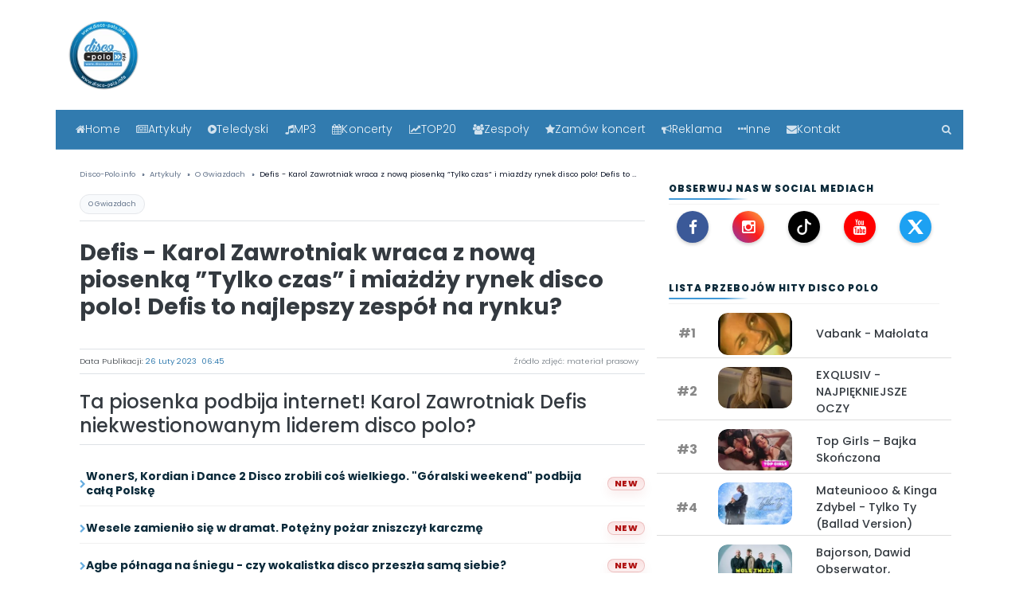

--- FILE ---
content_type: text/html; charset=UTF-8
request_url: https://disco-polo.info/defis---karol-zawrotniak-wraca-z-nowa-piosenka-tylko-czas-i-miazdzy-rynek-disco-polo-defis-to-najlepszy-zespol-na-rynku
body_size: 27628
content:


<!DOCTYPE html>
<html lang="pl" style="scroll-padding-top: 4rem;">
<head>


<meta charset="utf-8">
<meta http-equiv="X-UA-Compatible" content="IE=edge">
<meta name="viewport" content="width=device-width, initial-scale=1">




<script src="/js/jquery-3.6.0.min.js" defer></script>
<script src="/js/bootstrap.min.js" defer></script>


<meta name="robots" content="index, follow, max-image-preview:large">
<link rel="canonical" href="https://disco-polo.info/defis---karol-zawrotniak-wraca-z-nowa-piosenka-tylko-czas-i-miazdzy-rynek-disco-polo-defis-to-najlepszy-zespol-na-rynku">

<!-- Fonty preload -->
<link rel="preload" href="/fonts/fontawesome-webfont.woff2?v=4.7.0" as="font" type="font/woff2" crossorigin="anonymous">
<link rel="preload" href="/fonts/poppins-v13-latin-ext_latin-300.woff2" as="font" type="font/woff2" crossorigin="anonymous">
<link rel="preload" href="/fonts/poppins-v13-latin-ext_latin-regular.woff2" as="font" type="font/woff2" crossorigin="anonymous">
<link rel="preload" href="/fonts/poppins-v13-latin-ext_latin-500.woff2" as="font" type="font/woff2" crossorigin="anonymous">
<link rel="preload" href="/fonts/poppins-v13-latin-ext_latin-600.woff2" as="font" type="font/woff2" crossorigin="anonymous">
<link rel="preload" href="/fonts/poppins-v13-latin-ext_latin-700.woff2" as="font" type="font/woff2" crossorigin="anonymous">
<link rel="preload" href="/fonts/poppins-v13-latin-ext_latin-italic.woff2" as="font" type="font/woff2" crossorigin="anonymous">
<link rel="preload" href="/fonts/poppins-v13-latin-ext_latin-800.woff2" as="font" type="font/woff2" crossorigin="anonymous">
<link rel="preload" href="/fonts/poppins-v13-latin-ext_latin-900.woff2" as="font" type="font/woff2" crossorigin="anonymous">
<link rel="preload" href="/fonts/poppins-v13-latin-ext_latin-700italic.woff2" as="font" type="font/woff2" crossorigin="anonymous">

<link rel="preload" href="/css/bootstrap.min.css" as="style">
<link rel="stylesheet" href="/css/bootstrap.min.css">

<link rel="preload" href="/css/font-awesome.min.css" as="style">
<link rel="stylesheet" href="/css/font-awesome.min.css">

<link rel="preload" href="/css/style.css" as="style">
<link rel="stylesheet" href="/css/style.css">

<meta name="google-site-verification" content="z6cMVpWOtQAqWNbFtnvibclYiHV560akmAoFcgXnDBw">
<meta name="google-site-verification" content="8tXcb9ChXRxFiHm4aqR9pMXFbCThSQj2WrOYvTYhR18">
<meta name="yandex-verification" content="340d0e5c9353ef2b">

<link rel="alternate" type="application/rss+xml" href="https://disco-polo.info/rss">
<link rel="alternate" type="application/rss+xml" href="https://disco-polo.info/rss2.xml">

<meta name="theme-color" content="#3f98d7">
<link rel="apple-touch-icon" sizes="180x180" href="/apple-touch-icon.png">
<link rel="icon" type="image/png" sizes="32x32" href="/favicon-32x32.png">
<link rel="icon" type="image/png" sizes="16x16" href="/favicon-16x16.png">

<!-- (opcjonalnie) preconnect do GA/GTM - jeśli używasz -->
<link rel="preconnect" href="https://www.google-analytics.com" crossorigin>
<link rel="preconnect" href="https://www.googletagmanager.com" crossorigin>

<script type="application/ld+json">
{
  "@context": "https://schema.org",
  "@type": "Organization",
  "name": "Disco-Polo.info",
  "url": "https://disco-polo.info",
  "logo": {
    "@type": "ImageObject",
    "url": "https://disco-polo.info/img/LogoDiscoPoloInfo.png",
    "width": "500",
    "height": "500"
  },
  "contactPoint": {
    "@type": "ContactPoint",
    "contactType": "customer service",
    "email": "discopoloinfo@gmail.com",
    "telephone": "+503949763"
  },
  "address": {
    "@type": "PostalAddress",
    "streetAddress": "Warszawska 144",
    "addressLocality": "Radom",
    "addressRegion": "Mazowieckie",
    "postalCode": "26-600",
    "addressCountry": "PL"
   },
  "sameAs": [
    "https://www.facebook.com/discoipolo",
    "https://www.twitter.com/discopoloinfo",
    "https://www.instagram.com/discopoloinfo"
  ]
}
</script>

<script type="application/ld+json">
{
  "@context": "https://schema.org",
  "@type": "WebSite",
  "url": "https://disco-polo.info/",
  "potentialAction": {
    "@type": "SearchAction",
    "target": "https://disco-polo.info/wyszukiwarka/?q={search_term_string}",
    "query-input": "required name=search_term_string"
  }
}
</script>

<!--[if lt IE 9]>
  <script src="https://oss.maxcdn.com/html5shiv/3.7.3/html5shiv.min.js" type="text/javascript" async></script>
  <script src="https://oss.maxcdn.com/respond/1.4.2/respond.min.js" type="text/javascript" async></script>
<![endif]-->

  <title>Defis - Karol Zawrotniak wraca z nową piosenką ”Tylko czas” i miażdży rynek disco polo! Defis to najlepszy zespół na rynku? | Disco-Polo.info</title>
  <link rel="canonical" href="https://disco-polo.info/defis---karol-zawrotniak-wraca-z-nowa-piosenka-tylko-czas-i-miazdzy-rynek-disco-polo-defis-to-najlepszy-zespol-na-rynku">

  <meta name="description" content="Ta piosenka podbija internet! Karol Zawrotniak Defis niekwestionowanym liderem disco polo?">
  <meta name="author" content="Adam Begier">
  <meta name="viewport" content="width=device-width, initial-scale=1">

      <meta name="robots" content="index,follow,max-image-preview:large,max-snippet:-1,max-video-preview:-1">
  
  <!-- Open Graph -->
  <meta property="og:site_name" content="Disco-Polo.info">
  <meta property="og:type" content="article">
  <meta property="og:title" content="Defis - Karol Zawrotniak wraca z nową piosenką ”Tylko czas” i miażdży rynek disco polo! Defis to najlepszy zespół na rynku? | Disco-Polo.info">
  <meta property="og:description" content="Ta piosenka podbija internet! Karol Zawrotniak Defis niekwestionowanym liderem disco polo?">
  <meta property="og:url" content="https://disco-polo.info/defis---karol-zawrotniak-wraca-z-nowa-piosenka-tylko-czas-i-miazdzy-rynek-disco-polo-defis-to-najlepszy-zespol-na-rynku">
  <meta property="og:image:width" content="1920">
  <meta property="og:image:height" content="1080">

      <meta property="article:section" content="O Gwiazdach">
  
  <meta property="article:published_time" content="2023-02-26T06:45:00+01:00">
  <meta property="article:modified_time" content="2023-02-26T06:45:00+01:00">
  <meta property="article:author" content="https://disco-polo.info/adam-begier">

      <meta name="news_keywords" content="Defis, Karol Zawrtoniak, disco polo, Tylko czas, teledysk, hit, popularność, przeboje, muzyka, fanowie, YouTube, lider, zespół,disco-polo.info">
  
  <meta property="og:image" content="https://disco-polo.info/uploads/news/defis---karol-zawrotniak-wraca-z-nowa-piosenka-tylko-czas-i-miazdzy-rynek-disco-polo-defis-to-najlepszy-zespol-na-rynkujpg.jpg.webp">
  <meta property="og:image:secure_url" content="https://disco-polo.info/uploads/news/defis---karol-zawrotniak-wraca-z-nowa-piosenka-tylko-czas-i-miazdzy-rynek-disco-polo-defis-to-najlepszy-zespol-na-rynkujpg.jpg.webp">
  <meta property="og:image:alt" content="Defis - Karol Zawrotniak wraca z nową piosenką ”Tylko czas” i miażdży rynek disco polo! Defis to najlepszy zespół na rynku?">
  <meta name="twitter:image" content="https://disco-polo.info/uploads/news/defis---karol-zawrotniak-wraca-z-nowa-piosenka-tylko-czas-i-miazdzy-rynek-disco-polo-defis-to-najlepszy-zespol-na-rynkujpg.jpg.webp">
  <meta name="twitter:image:alt" content="Defis - Karol Zawrotniak wraca z nową piosenką ”Tylko czas” i miażdży rynek disco polo! Defis to najlepszy zespół na rynku?">

  <meta property="article:tag" content="Defis">
<meta property="article:tag" content="Karol Zawrtoniak">
<meta property="article:tag" content="disco polo">
<meta property="article:tag" content="Tylko czas">
<meta property="article:tag" content="teledysk">
<meta property="article:tag" content="hit">
<meta property="article:tag" content="popularność">
<meta property="article:tag" content="przeboje">
<meta property="article:tag" content="muzyka">
<meta property="article:tag" content="fanowie">

  <!-- Twitter -->
  <meta name="twitter:card" content="summary_large_image">
  <meta name="twitter:title" content="Defis - Karol Zawrotniak wraca z nową piosenką ”Tylko czas” i miażdży rynek disco polo! Defis to najlepszy zespół na rynku?">
  <meta name="twitter:description" content="Ta piosenka podbija internet! Karol Zawrotniak Defis niekwestionowanym liderem disco polo?">

      <link rel="preload" as="image" href="https://disco-polo.info/uploads/news/defis---karol-zawrotniak-wraca-z-nowa-piosenka-tylko-czas-i-miazdzy-rynek-disco-polo-defis-to-najlepszy-zespol-na-rynkujpg.jpg.webp" type="image/webp" fetchpriority="high">
  
  <link rel="preconnect" href="https://www.google-analytics.com" crossorigin>
  <link rel="preconnect" href="https://www.googletagmanager.com" crossorigin>


  <meta name="keywords" content="Defis, Karol Zawrtoniak, disco polo, Tylko czas, teledysk, hit, popularność, przeboje, muzyka, fanowie, YouTube, lider, zespół,disco-polo.info">

<style>
.teds-playbtn {
    width: 68px;
    height: 48px;
    position: absolute;
    cursor: pointer;
    transform: translate3d(-50%, -50%, 0);
    top: 60%;
    left: 58%;
    z-index: 1;
    background-color: transparent;
    background-image: url('data:image/svg+xml;utf8,<svg xmlns="http://www.w3.org/2000/svg" version="1.1" viewBox="0 0 68 48"><path fill="%23f00" fill-opacity="0.8" d="M66.52,7.74c-0.78-2.93-2.49-5.41-5.42-6.19C55.79,.13,34,0,34,0S12.21,.13,6.9,1.55 C3.97,2.33,2.27,4.81,1.48,7.74C0.06,13.05,0,24,0,24s0.06,10.95,1.48,16.26c0.78,2.93,2.49,5.41,5.42,6.19 C12.21,47.87,34,48,34,48s21.79-0.13,27.1-1.55c2.93-0.78,4.64-3.26,5.42-6.19C67.94,34.95,68,24,68,24S67.94,13.05,66.52,7.74z"></path><path d="M 45,24 27,14 27,34" fill="%23fff"></path></svg>');
    filter: grayscale(100%);
    transition: filter .1s cubic-bezier(0, 0, 0.2, 1);
    border: none;
}
lite-youtube {
    background-color: #000;
    position: relative;
    display: block;
    contain: content;
    background-position: center center;
    background-size: cover;
    cursor: pointer;
    max-width: 720px;
}

/* gradient */
lite-youtube::before {
    content: '';
    display: block;
    position: absolute;
    top: 0;
    background-image: url([data-uri]);
    background-position: top;
    background-repeat: repeat-x;
    height: 60px;
    padding-bottom: 50px;
    width: 100%;
    transition: all 0.2s cubic-bezier(0, 0, 0.2, 1);
}

/* responsive iframe with a 16:9 aspect ratio
    thanks https://css-tricks.com/responsive-iframes/
*/
lite-youtube::after {
    content: "";
    display: block;
    padding-bottom: calc(100% / (16 / 9));
}
lite-youtube > iframe {
    width: 100%;
    height: 100%;
    position: absolute;
    top: 0;
    left: 0;
    border: 0;
}

/* play button */
lite-youtube > .lty-playbtn {
    width: 68px;
    height: 48px;
    position: absolute;
    cursor: pointer;
    transform: translate3d(-50%, -50%, 0);
    top: 50%;
    left: 50%;
    z-index: 1;
    background-color: transparent;
    /* YT's actual play button svg */
    background-image: url('data:image/svg+xml;utf8,<svg xmlns="http://www.w3.org/2000/svg" version="1.1" viewBox="0 0 68 48"><path fill="%23f00" fill-opacity="0.8" d="M66.52,7.74c-0.78-2.93-2.49-5.41-5.42-6.19C55.79,.13,34,0,34,0S12.21,.13,6.9,1.55 C3.97,2.33,2.27,4.81,1.48,7.74C0.06,13.05,0,24,0,24s0.06,10.95,1.48,16.26c0.78,2.93,2.49,5.41,5.42,6.19 C12.21,47.87,34,48,34,48s21.79-0.13,27.1-1.55c2.93-0.78,4.64-3.26,5.42-6.19C67.94,34.95,68,24,68,24S67.94,13.05,66.52,7.74z"></path><path d="M 45,24 27,14 27,34" fill="%23fff"></path></svg>');
    filter: grayscale(100%);
    transition: filter .1s cubic-bezier(0, 0, 0.2, 1);
    border: none;
}

lite-youtube:hover > .lty-playbtn,
lite-youtube .lty-playbtn:focus {
    filter: none;
}

/* Post-click styles */
lite-youtube.lyt-activated {
    cursor: unset;
}
lite-youtube.lyt-activated::before,
lite-youtube.lyt-activated > .lty-playbtn {
    opacity: 0;
    pointer-events: none;
}

.lyt-visually-hidden {
    clip: rect(0 0 0 0);
    clip-path: inset(50%);
    height: 1px;
    overflow: hidden;
    position: absolute;
    white-space: nowrap;
    width: 1px;
  }
</style>

<meta property="fb:app_id" content="175851496392263" />
<meta property="fb:pages" content="274585342593394" />

<meta property="article:publisher" content="https://www.facebook.com/discoipolo" />
<meta property="article:author" content="https://www.facebook.com/discoipolo" />

<meta property="article:opinion" content="false">
<meta name="genre" content="news">


</head>

<body>
<div class="container-fluid pb-4">
        
        
    </div>

     <!-- header -->

    <div class="container">
        <div class="row">
            <div class="col-lg-2 col-5" style="min-width: 90px; min-height: 90px;">
                <a href="index.php" title="Disco-polo.info ">
                    <picture>
      <source srcset="/img/logo_300.png.webp" type="image/webp">
      <source srcset="/img/logo_300.png" type="image/jpeg"> 
      <img src="/img/logo_300.png" alt="Disco-Polo.info" style="width:90px;height:90px;"itemprop="logo">
    </picture>
                    </a>
            </div>

            <div class="col-lg-5 col-7 pt-4">
                <div class="d-flex ml-auto w-75">
                    <form>
                   
                    </form>
                </div>
            </div>

            <!--<div class="col-lg-5 col-12 text-sm-right text-center pt-3 ">
            <a href="https://www.facebook.com/discoipolo/" title="FaceBook"><rel="nofollow" class="mr-2 text-muted"><i id="social-fb" class="fa fa-facebook-square fa-2x social"></i></a>
            <a href="https://www.instagram.com/discopoloinfo/" title="Instagram"><rel="nofollow" class="mr-2 text-muted"><i id="social-fb" class="fa fa-instagram fa-2x social"></i></a>   
            <a href="https://www.youtube.com/channel/UChJnRrbiD4Dzz_pCmMXCNdQ?sub_confirmation=1" title="YouTube"><rel="nofollow" class="mr-2 text-muted"><i id="social-fb" class="fa fa-youtube-square fa-2x social"></i></a>

<a href="alertdiscopolo24"  class="mr-2  text-danger" title="zgłoś błąd"><i id="social-em" class="fa fa-exclamation-triangle fa-2x social"></i></a>
            
                        </div>-->
        </div>

     <!-- koniec header -->
	 

<a href="#main" class="skip-link">Przejdź do treści</a>

<main id="main" role="main"><!-- nawigacja -->
<div class="row clearfix">
  <div class="container-fluid mt-4 niebieski-bg sticky-top portal-nav">
    <div class="container">
      <div class="row">
        <nav class="navbar navbar-expand-lg navbar-dark w-100 portal-navbar">

          <!-- MOBILE TOP BAR -->
          <div class="d-flex d-lg-none w-100 align-items-center justify-content-between portal-mobilebar">
            <a class="portal-burger"
               href="#"
               data-toggle="collapse"
               data-target="#main_nav"
               aria-label="Otwórz menu">
              <span class="fa fa-bars"></span>
              <span class="portal-burger-text">Menu</span>
            </a>

<!-- MOBILE QUICK ACTIONS -->
<div class="portal-mobile-actions d-lg-none">

<a href="/artykuly" class="mnav-btn">
  <i class="fa fa-newspaper-o"></i><span class="mnav-label" data-short="ART">Artykuły</span>
</a>

<a href="/teledyski" class="mnav-btn">
  <i class="fa fa-play-circle"></i><span class="mnav-label" data-short="TV">Teledyski</span>
</a>

<a href="/top20" class="mnav-btn">
  <i class="fa fa-line-chart"></i><span class="mnav-label" data-short="TOP">TOP20</span>
</a>

<a href="/szukaj" class="mnav-btn" aria-label="Szukaj">
  <i class="fa fa-search"></i>
</a>

</div>




          </div>

          <!-- DESKTOP MENU -->
          <div class="collapse navbar-collapse w-100" id="main_nav">
            <ul class="navbar-nav portal-menu">

              <li class="nav-item">
                <a class="nav-link" href="/" title="Główna strona">
                  <i class="fa fa-home"></i> Home
                </a>
              </li>

              <li class="nav-item dropdown">
                <a class="nav-link dropdown-toggle" href="/artykuly" data-toggle="dropdown">
                  <i class="fa fa-newspaper-o"></i> Artykuły
                </a>
                <ul class="dropdown-menu">
                  <li><a href="/artykuly" class="dropdown-item">Wszystkie</a></li>
                  <li><a href="/artykuly/koncert" class="dropdown-item">Koncert</a></li><li><a href="/artykuly/o-gwiazdach" class="dropdown-item">O Gwiazdach</a></li><li><a href="/artykuly/o-tym-sie-mowi" class="dropdown-item">O tym się mówi</a></li><li><a href="/artykuly/premiera" class="dropdown-item">Premiera</a></li><li><a href="/artykuly/plyta" class="dropdown-item">Płyta</a></li><li><a href="/artykuly/telewizja" class="dropdown-item">Telewizja</a></li><li><a href="/artykuly/wywiad" class="dropdown-item">Wywiad</a></li><li><a href="/artykuly/zapowiedz" class="dropdown-item">Zapowiedź</a></li><li><a href="/artykuly/zycie-gwiazd" class="dropdown-item">Życie gwiazd</a></li>                </ul>
              </li>

              <li class="nav-item dropdown">
                <a class="nav-link dropdown-toggle" href="/teledyski" data-toggle="dropdown">
                  <i class="fa fa-play-circle"></i> Teledyski
                </a>
                <ul class="dropdown-menu">
                  <li><a href="/teledyski" class="dropdown-item">Wszystkie</a></li>
                  <li><a href="/teledyski/disco-polo" class="dropdown-item">Disco polo</a></li><li><a href="/teledyski/playlista" class="dropdown-item">Playlista</a></li><li><a href="/teledyski/szlagiery-slaskie" class="dropdown-item">Szlagiery śląskie</a></li><li><a href="/teledyski/weselne" class="dropdown-item">Weselne</a></li><li><a href="/teledyski/zapowiedzi" class="dropdown-item">Zapowiedzi</a></li>                </ul>
              </li>

              <li class="nav-item"><a class="nav-link" href="/legalne-mp3"><i class="fa fa-music"></i> MP3</a></li>
              <li class="nav-item"><a class="nav-link" href="/artykuly/koncert"><i class="fa fa-calendar"></i> Koncerty</a></li>

              <li class="nav-item dropdown">
                <a class="nav-link dropdown-toggle" href="#" data-toggle="dropdown">
                  <i class="fa fa-line-chart"></i> TOP20
                </a>
                <ul class="dropdown-menu">
                  <li><a class="dropdown-item" href="/top20">TOP20 teledysków - 7 dni</a></li>
                  <li><a class="dropdown-item" href="/top20miesiaca">TOP20 teledysków - 30 dni</a></li>
                  <li><a class="dropdown-item" href="/top20all">TOP20 teledysków - wszechczasów</a></li>
                  <li><a class="dropdown-item" href="/top20news">TOP20 artykułów - 7 dni</a></li>
                  <li><a class="dropdown-item" href="/top20newsmiesiaca">TOP20 artykułów - 30 dni</a></li>
                  <li><a class="dropdown-item" href="/top20newsall">TOP20 artykułów - wszechczasów</a></li>
                </ul>
              </li>

              <li class="nav-item"><a class="nav-link" href="/zespoly"><i class="fa fa-users"></i> Zespoły</a></li>

              <li class="nav-item dropdown">
                <a class="nav-link dropdown-toggle" href="#" data-toggle="dropdown">
                  <i class="fa fa-star"></i> Zamów koncert
                </a>
                <ul class="dropdown-menu">
                  <li><a class="dropdown-item" href="/strona/zamow-koncert">Gwiazd disco polo</a></li>
                  <li><a class="dropdown-item" href="/koncert-zagranicznej-gwiazdy">Zagranicznych gwiazd</a></li>
                </ul>
              </li>

              <li class="nav-item"><a class="nav-link" href="/oferta-reklamowa-dla-zespolow"><i class="fa fa-bullhorn"></i> Reklama</a></li>

              <li class="nav-item dropdown">
                <a class="nav-link dropdown-toggle" href="#" data-toggle="dropdown">
                  <i class="fa fa-ellipsis-h"></i> Inne
                </a>
                <ul class="dropdown-menu">
                  <li><a class="dropdown-item" href="/o-nas">O nas</a></li>
                  <li><a class="dropdown-item" href="/regulamin">Regulamin</a></li>
                  <li><a class="dropdown-item" href="/rodo">RODO</a></li>
                  <li><a class="dropdown-item" href="/partnerzy">Partnerzy</a></li>
                  <li><a class="dropdown-item" href="/radio-disco-polo">Radio disco polo</a></li>
                  <li><a class="dropdown-item" href="/skladanki-disco-polo">Składanki disco polo</a></li>
                  <li><a class="dropdown-item" href="/materialy-reklamowe">Materiały reklamowe</a></li>
                  <li><a class="dropdown-item" href="/oferta-reklamowa-dla-zespolow">Oferta dla zespołów</a></li>
                  <li><a class="dropdown-item" href="/oferta-reklamowa-dla-klubow">Oferta dla klubów</a></li>
                </ul>
              </li>

              <li class="nav-item"><a class="nav-link" href="/kontakt"><i class="fa fa-envelope"></i> Kontakt</a></li>

              <li class="nav-item portal-search">
                <a class="nav-link" href="/szukaj" aria-label="Szukaj"><i class="fa fa-search"></i></a>
              </li>

            </ul>
          </div>

        </nav>
      </div>
    </div>
  </div>
</div>
<!-- koniec nawigacja -->

<div class="container mt-2 mb-4">
  <div class="row">
    <div class="col-lg-8 col-12">


<!-- BREADCRUMB -->
<div class="w-100 mt-3 font7 text-muted mb-3">
  <nav aria-label="breadcrumb">
    <ol class="breadcrumb bg-white text-muted p-0 m-0" itemscope itemtype="https://schema.org/BreadcrumbList">
      <li itemprop="itemListElement" itemscope itemtype="https://schema.org/ListItem" class="breadcrumb-item">
        <a itemprop="item" href="/index.php" class="text-muted"><span itemprop="name">Disco-Polo.info</span></a>
        <meta itemprop="position" content="1">
      </li>
      <li itemprop="itemListElement" itemscope itemtype="https://schema.org/ListItem" class="breadcrumb-item">
        <a itemprop="item" href="/artykuly" class="text-muted"><span itemprop="name">Artykuły</span></a>
        <meta itemprop="position" content="2">
      </li>

            <li itemprop="itemListElement" itemscope itemtype="https://schema.org/ListItem" class="breadcrumb-item">
        <a itemprop="item" href="/artykuly/o-gwiazdach" class="text-muted"><span itemprop="name">O Gwiazdach</span></a>
        <meta itemprop="position" content="3">
      </li>
      
      <li itemprop="itemListElement" itemscope itemtype="https://schema.org/ListItem" class="breadcrumb-item active" aria-current="page">
        <span itemprop="name">Defis - Karol Zawrotniak wraca z nową piosenką ”Tylko czas” i miażdży rynek disco polo! Defis to najlepszy zespół na rynku?</span>
        <meta itemprop="item" content="https://disco-polo.info/defis---karol-zawrotniak-wraca-z-nowa-piosenka-tylko-czas-i-miazdzy-rynek-disco-polo-defis-to-najlepszy-zespol-na-rynku">
        <meta itemprop="position" content="4">
      </li>
    </ol>
  </nav>
</div>

<div class="news-cat border-bottom border-muted mb-2 pb-2">
  <a href="/artykuly/o-gwiazdach" class="cat-chip">O Gwiazdach</a>
</div>

<h1 class="article-title">Defis - Karol Zawrotniak wraca z nową piosenką ”Tylko czas” i miażdży rynek disco polo! Defis to najlepszy zespół na rynku?</h1>
<br>

<!-- autor i data -->
<div class="py-1 mt-1 font-weight-light font6 border-top border-bottom border-muted" style="display:flex;justify-content:space-between;align-items:center;margin-bottom:20px;">
  <span class="text-dark font-weight-light">
   Data Publikacji:
   
<strong style="color:#317baf;">
  <time datetime="2023-02-26T06:45:00+01:00">
    26&nbsp;Luty&nbsp;2023&nbsp; 06:45	    </time>
</strong>
  </span>
 <div class="article-photo-source text-muted text-right font9 px-2 py-1">
  Źródło zdjęć: materiał prasowy</div>
</div>

<!-- lead -->
<div class="border-bottom border-muted">
  <p class="font-weight-bolder h4 lineh-3 text-dark mt-2" style="text-align:left;">
    Ta piosenka podbija internet! Karol Zawrotniak Defis niekwestionowanym liderem disco polo?  </p>
</div>

<ol class="dp-mini-list"><li style="display:flex;align-items:center;gap:8px;"><span class="fa fa-chevron-right" aria-hidden="true"></span> <a href="/woners-kordian-i-dance-2-disco-zrobili-cos-wielkiego-goralski-weekend-podbija-cala-polske" title="WonerS, Kordian i Dance 2 Disco zrobili coś wielkiego. &quot;Góralski weekend&quot; podbija całą Polskę">WonerS, Kordian i Dance 2 Disco zrobili coś wielkiego. &quot;Góralski weekend&quot; podbija całą Polskę</a> <span style="
        margin-left:auto;
        font-size:11px;
        color:#b01212;
        background:linear-gradient(180deg, rgba(208,17,17,.12), rgba(208,17,17,.07));
        border:1px solid rgba(176,18,18,.18);
        padding:2px 8px;
        border-radius:999px;
        font-weight:800;
        letter-spacing:.3px;
        text-transform:uppercase;
        line-height:1;
        box-shadow:0 6px 14px rgba(176,18,18,.07);
      ">new</span></li><li style="display:flex;align-items:center;gap:8px;"><span class="fa fa-chevron-right" aria-hidden="true"></span> <a href="/wesele-zamienilo-sie-w-dramat-potezny-pozar-zniszczyl-karczme" title="Wesele zamieniło się w dramat. Potężny pożar zniszczył karczmę">Wesele zamieniło się w dramat. Potężny pożar zniszczył karczmę</a> <span style="
        margin-left:auto;
        font-size:11px;
        color:#b01212;
        background:linear-gradient(180deg, rgba(208,17,17,.12), rgba(208,17,17,.07));
        border:1px solid rgba(176,18,18,.18);
        padding:2px 8px;
        border-radius:999px;
        font-weight:800;
        letter-spacing:.3px;
        text-transform:uppercase;
        line-height:1;
        box-shadow:0 6px 14px rgba(176,18,18,.07);
      ">new</span></li><li style="display:flex;align-items:center;gap:8px;"><span class="fa fa-chevron-right" aria-hidden="true"></span> <a href="/agbe-polnaga-na-sniegu---czy-wokalistka-disco-przeszla-sama-siebie" title="Agbe półnaga na śniegu - czy wokalistka disco przeszła samą siebie?">Agbe półnaga na śniegu - czy wokalistka disco przeszła samą siebie?</a> <span style="
        margin-left:auto;
        font-size:11px;
        color:#b01212;
        background:linear-gradient(180deg, rgba(208,17,17,.12), rgba(208,17,17,.07));
        border:1px solid rgba(176,18,18,.18);
        padding:2px 8px;
        border-radius:999px;
        font-weight:800;
        letter-spacing:.3px;
        text-transform:uppercase;
        line-height:1;
        box-shadow:0 6px 14px rgba(176,18,18,.07);
      ">new</span></li></ol>




<!-- foto glowne -->
<div class="miniatura2 mt-3 hero-news-image"
     itemscope
     itemtype="https://schema.org/ImageObject">

  <meta itemprop="url" content="https://disco-polo.info/uploads/news/defis---karol-zawrotniak-wraca-z-nowa-piosenka-tylko-czas-i-miazdzy-rynek-disco-polo-defis-to-najlepszy-zespol-na-rynkujpg.jpg.webp">
  <meta itemprop="width" content="1920">
  <meta itemprop="height" content="1080">
  <meta itemprop="representativeOfPage" content="true">

  <div class="foto">
    
<picture>
  <source srcset="/uploads/news/defis---karol-zawrotniak-wraca-z-nowa-piosenka-tylko-czas-i-miazdzy-rynek-disco-polo-defis-to-najlepszy-zespol-na-rynkujpg.jpg.webp" type="image/webp" loading="lazy">
  <source srcset="/uploads/news/defis---karol-zawrotniak-wraca-z-nowa-piosenka-tylko-czas-i-miazdzy-rynek-disco-polo-defis-to-najlepszy-zespol-na-rynkujpg.jpg" type="image/jpeg" loading="lazy">
  <img src="/uploads/news/defis---karol-zawrotniak-wraca-z-nowa-piosenka-tylko-czas-i-miazdzy-rynek-disco-polo-defis-to-najlepszy-zespol-na-rynkujpg.jpg" alt="Defis - Karol Zawrotniak wraca z nową piosenką ”Tylko czas” i miażdży rynek disco polo! Defis to najlepszy zespół na rynku?" class="" loading="lazy">
</picture>

  </div>

</div>
<div class="border-bottom border-muted my-3"></div>




<div class="container text-center">
  <div id="ad-header2">
    <span class="font6 text-muted">Reklama</span>
    <ins class="adsbygoogle" style="display:block" data-ad-client="ca-pub-6607669141181734" data-ad-slot="3563939868" data-ad-format="auto" data-full-width-responsive="true"></ins>
    <script>(adsbygoogle = window.adsbygoogle || []).push({});</script>
  </div>
</div>

<script type="application/ld+json">
{"@context":"https://schema.org","@graph":[{"@type":"Organization","@id":"https://disco-polo.info/#organization","name":"Disco-Polo.info","url":"https://disco-polo.info","logo":{"@type":"ImageObject","url":"https://disco-polo.info/img/LogoDiscoPoloInfo.png","width":500,"height":500},"sameAs":["https://www.facebook.com/discoipolo/","https://www.instagram.com/discopoloinfo/","https://www.youtube.com/channel/UChJnRrbiD4Dzz_pCmMXCNdQ","https://www.tiktok.com/@discopoloinfo"]},{"@type":"WebSite","@id":"https://disco-polo.info/#website","url":"https://disco-polo.info","name":"Disco-Polo.info","publisher":{"@id":"https://disco-polo.info/#organization"}},{"@type":"WebPage","@id":"https://disco-polo.info/defis---karol-zawrotniak-wraca-z-nowa-piosenka-tylko-czas-i-miazdzy-rynek-disco-polo-defis-to-najlepszy-zespol-na-rynku#webpage","url":"https://disco-polo.info/defis---karol-zawrotniak-wraca-z-nowa-piosenka-tylko-czas-i-miazdzy-rynek-disco-polo-defis-to-najlepszy-zespol-na-rynku","name":"Defis - Karol Zawrotniak wraca z nową piosenką ”Tylko czas” i miażdży rynek disco polo! Defis to najlepszy zespół na rynku?","isPartOf":{"@id":"https://disco-polo.info/#website"},"breadcrumb":{"@id":"https://disco-polo.info/defis---karol-zawrotniak-wraca-z-nowa-piosenka-tylko-czas-i-miazdzy-rynek-disco-polo-defis-to-najlepszy-zespol-na-rynku#breadcrumb"}},{"@type":"BreadcrumbList","@id":"https://disco-polo.info/defis---karol-zawrotniak-wraca-z-nowa-piosenka-tylko-czas-i-miazdzy-rynek-disco-polo-defis-to-najlepszy-zespol-na-rynku#breadcrumb","itemListElement":[{"@type":"ListItem","position":1,"name":"Disco-Polo.info","item":"https://disco-polo.info/index.php"},{"@type":"ListItem","position":2,"name":"Artykuły","item":"https://disco-polo.info/artykuly"},{"@type":"ListItem","position":3,"name":"O Gwiazdach","item":"https://disco-polo.info/artykuly/o-gwiazdach"},{"@type":"ListItem","position":4,"name":"Defis - Karol Zawrotniak wraca z nową piosenką ”Tylko czas” i miażdży rynek disco polo! Defis to najlepszy zespół na rynku?","item":"https://disco-polo.info/defis---karol-zawrotniak-wraca-z-nowa-piosenka-tylko-czas-i-miazdzy-rynek-disco-polo-defis-to-najlepszy-zespol-na-rynku"}]},{"@type":"NewsArticle","@id":"https://disco-polo.info/defis---karol-zawrotniak-wraca-z-nowa-piosenka-tylko-czas-i-miazdzy-rynek-disco-polo-defis-to-najlepszy-zespol-na-rynku#newsarticle","mainEntityOfPage":{"@id":"https://disco-polo.info/defis---karol-zawrotniak-wraca-z-nowa-piosenka-tylko-czas-i-miazdzy-rynek-disco-polo-defis-to-najlepszy-zespol-na-rynku#webpage"},"headline":"Defis - Karol Zawrotniak wraca z nową piosenką ”Tylko czas” i miażdży rynek disco polo! Defis to najlepszy zespół na rynku?","description":"Ta piosenka podbija internet! Karol Zawrotniak Defis niekwestionowanym liderem disco polo?","speakable":{"@type":"SpeakableSpecification","cssSelector":[".article-title",".dp-article-body p:first-child"]},"articleBody":"Disco polo to gatunek muzyczny, który od lat cieszy się ogromną popularnością w Polsce. Jego przedstawiciele tworzą wiele przebojów, które w krótkim czasie podbijają serca słuchaczy. Jednym z najbardziej znanych zespołów disco polo obecnie jest Defis. Zespół ten istnieje od ponad 10 lat i przez ten czas wydał wiele hitów, które stały się prawdziwymi klasykami gatunku. Takie piosenki jak \"Niespotykany kolor\", czy \"Róże\" zna każdy Polak. Warto przeczytać: Wszyscy patrzyli na Karola Zawrotniaka z Defis. Tak wyglądał w TV Republika Karol Zawrtoniak - lider zespołu Defis Karol Zawrtoniak jest liderem zespołu Defis. To właśnie on odpowiada za tworzenie wielkich przebojów zespołu. Zawrtoniak ma niezwykły talent do tworzenia hitów, co potwierdzają liczby. Wiele piosenek zespołu Defis stało się prawdziwymi przebojami i do dziś są chętnie słuchane przez fanów disco polo. \"Tylko czas\" - nowy hit zespołu Defis Reklama 10 lutego 2023 roku zespół Defis wydał teledysk do swojej najnowszej piosenki pt. \"Tylko czas\". To solowa premiera zespołu od dłuższego czasu, dlatego fani z niecierpliwością czekali na premierę. Nowy utwór od razu stał się hitem, co potwierdzają liczby na serwisie YouTube. Teledysk do piosenki \"Tylko czas\" został już obejrzany przez ponad 990 tysięcy użytkowników, a to dopiero początek. Zespół Defis - niekwestionowany lider disco polo Defis to zespół, który od lat cieszy się niezwykłą popularnością w Polsce. Ich piosenki słuchane są na imprezach, w samochodach, radiu czy tv. To jeden z najczęściej granych zespołów disco polo. Wysoka jakość muzyki oraz chwytliwe melodie sprawiają, że utwory Defisu są bardzo lubiane przez fanów gatunku. Zobacz również: Agbe półnaga na śniegu - czy wokalistka disco przeszła samą siebie? Zespół Defis od lat tworzy przeboje, które podbijają serca fanów disco polo. Lider zespołu, Karol Zawrtoniak, ma talent do tworzenia hitów, co potwierdzają liczby na YouTube. Ich najnowsza piosenka \"Tylko czas\" od razu stała się hitem, co potwierdza popularność zespołu wśród fanów. Defis to niekwestionowany lider disco polo, który jeszcze wiele lat będzie cieszył się ogromnym uznaniem wśród słuchaczy.","datePublished":"2023-02-26T06:45:00+01:00","dateModified":"2023-02-26T06:45:00+01:00","inLanguage":"pl","isAccessibleForFree":true,"articleSection":"O Gwiazdach","keywords":"Defis, Karol Zawrtoniak, disco polo, Tylko czas, teledysk, hit, popularność, przeboje, muzyka, fanowie, YouTube, lider, zespół,disco-polo.info","author":{"@type":"Person","name":"Adam Begier","url":"https://disco-polo.info/adam-begier"},"publisher":{"@id":"https://disco-polo.info/#organization"},"image":{"@type":"ImageObject","url":"https://disco-polo.info/uploads/news/defis---karol-zawrotniak-wraca-z-nowa-piosenka-tylko-czas-i-miazdzy-rynek-disco-polo-defis-to-najlepszy-zespol-na-rynkujpg.jpg.webp","width":1920,"height":1080,"caption":"Źródło zdjęć: materiał prasowy"}}]}</script>


<div style="text-align: justify!important;" class="tresc">

  <div class="font-weight-normal lineh-3 text-dark mt-4 text-justify" style="text-align: justify!important;">
    <div class="dp-article-body">
<p>Disco polo to gatunek muzyczny, kt&oacute;ry od lat cieszy się ogromną popularnością w Polsce. Jego przedstawiciele <strong>tworzą wiele</strong> przeboj&oacute;w, kt&oacute;re w kr&oacute;tkim czasie podbijają serca słuchaczy. <a href="https://disco-polo.info/cala-polska-na-to-czekala-defis-karol-zawrotniak-zaprezentowal-nowosc-tylko-czas-artysta-zaskoczyl-klipem">Jednym z najbardziej znanych zespoł&oacute;w disco polo</a> obecnie jest Defis. Zesp&oacute;ł ten istnieje od ponad 10 lat i przez ten czas wydał wiele hit&oacute;w, kt&oacute;re stały się prawdziwymi klasykami gatunku. Takie piosenki jak &quot;Niespotykany kolor&quot;, czy &quot;R&oacute;że&quot; zna każdy Polak.</p>

<p>
  <div class="dp-context-read">
    <span class="dp-context-read__label">Warto przeczytać:</span>
    <a href="/wszyscy-patrzyli-na-karola-zawrotniaka-z-defis-tak-wygladal-wtv-republika" title="Wszyscy patrzyli na Karola Zawrotniaka z Defis. Tak wyglądał w TV Republika">
      Wszyscy patrzyli na Karola Zawrotniaka z Defis. Tak wyglądał w TV Republika
    </a>
  </div></p>

<h2 id="karol-zawrtoniak-lider-zespolu-defis"><strong>Karol Zawrtoniak - lider zespołu Defis</strong></h2>

<p>Karol Zawrtoniak jest liderem zespołu Defis. To właśnie on odpowiada za tworzenie wielkich przeboj&oacute;w&nbsp;zespołu. Zawrtoniak ma niezwykły <strong>talent do tworzenia hit&oacute;w, </strong>co potwierdzają liczby. Wiele piosenek zespołu Defis stało się prawdziwymi przebojami i do dziś są chętnie słuchane przez fan&oacute;w disco polo.</p>

<h2 id="quottylko-czasquot-nowy-hit-zespolu-defis"><strong>&quot;Tylko czas&quot; - nowy hit zespołu Defis</strong></h2>

<p>
<div class="container text-center">
           <div id="ad-header2">
	<span class="font6 text-muted">Reklama</span>	   
<!-- Artykuły - Disco Polo Info 2024 -->
<ins class="adsbygoogle"
     style="display:block"
     data-ad-client="ca-pub-6607669141181734"
     data-ad-slot="3563939868"
     data-ad-format="auto"
     data-full-width-responsive="true"></ins>
<script>
     (adsbygoogle = window.adsbygoogle || []).push({});
</script></div>
 </div>	

</p>

<p>10 lutego 2023 roku zesp&oacute;ł Defis wydał teledysk do <a href="https://disco-polo.info/karol-zawrtotniak-defis-zaskakuje-premiera-tylko-czas-nowosc-podbije-rynek-disco-polo">swojej najnowszej piosenki pt. &quot;Tylko czas&quot;</a>. To solowa premiera zespołu od <strong>dłuższego </strong>czasu, dlatego fani z niecierpliwością czekali na premierę. Nowy utw&oacute;r od razu stał się hitem, co potwierdzają liczby na serwisie YouTube. Teledysk do piosenki &quot;Tylko czas&quot; został już obejrzany przez<strong> ponad 990 tysięcy</strong> użytkownik&oacute;w, a to dopiero początek.</p>

<h2 id="zespoacutel-defis-niekwestionowany-lider-disco-polo"><strong>Zesp&oacute;ł Defis - niekwestionowany lider disco polo</strong></h2>

<p>Defis to zesp&oacute;ł, kt&oacute;ry od lat cieszy się niezwykłą popularnością w Polsce. Ich piosenki słuchane są na imprezach, w samochodach, radiu czy tv. To jeden z najczęściej granych zespoł&oacute;w disco polo. Wysoka jakość muzyki oraz chwytliwe melodie sprawiają, że utwory Defisu są bardzo lubiane przez fan&oacute;w gatunku.</p>

<p>
      <div class="dp-context-read dp-context-read--secondary">
        <span class="dp-context-read__label">Zobacz również:</span>
        <a href="/agbe-polnaga-na-sniegu---czy-wokalistka-disco-przeszla-sama-siebie" title="Agbe półnaga na śniegu - czy wokalistka disco przeszła samą siebie?">
          Agbe półnaga na śniegu - czy wokalistka disco przeszła samą siebie?
        </a>
      </div></p>

<p>Zesp&oacute;ł Defis od lat tworzy przeboje, kt&oacute;re podbijają serca fan&oacute;w disco polo. Lider zespołu, Karol Zawrtoniak, ma&nbsp;talent do tworzenia hit&oacute;w, co potwierdzają liczby na YouTube. Ich najnowsza piosenka &quot;Tylko czas&quot; od razu<strong> stała się hitem, co potwierdza</strong> popularność zespołu wśr&oacute;d fan&oacute;w. Defis to niekwestionowany lider disco polo, kt&oacute;ry jeszcze wiele lat będzie cieszył się ogromnym uznaniem wśr&oacute;d słuchaczy.</p>
    </div>
  </div>
</div>

<div class="container text-center"><div id="ad-header2"><span class="font6 text-muted">Reklama</span>
          <ins class="adsbygoogle" style="display:block" data-ad-client="ca-pub-6607669141181734" data-ad-slot="3563939868" data-ad-format="auto" data-full-width-responsive="true"></ins>
          <script>(adsbygoogle = window.adsbygoogle || []).push({});</script></div></div>
      <br>
      <div class="dp-video-divider" aria-label="Sekcja wideo">
        <span class="dp-video-divider__line" aria-hidden="true"></span>
        <span class="dp-video-divider__label">Oglądaj</span>
        <span class="dp-video-divider__line" aria-hidden="true"></span>
      </div>
      <div class="miniatura2">
        <div class="foto">
          <a href="/teledysk/defis---tylko-czas" title="Obejrzyj teledysk Defis - Tylko czas" aria-label="Odtwórz teledysk Defis - Tylko czas">
<picture>
  <source srcset="/uploads/teledyski/defis---tylko-czas-660x.jpg.webp" type="image/webp" loading="lazy">
  <source srcset="/uploads/teledyski/defis---tylko-czas-660x.jpg" type="image/jpeg" loading="lazy">
<img src="/uploads/teledyski/defis---tylko-czas-660x.jpg" alt="Defis - Tylko czas" loading="lazy" style="width:100%;height:auto;object-fit:contain;">
</picture>

</a>
        </div>
        <a href="/teledysk/defis---tylko-czas" title="Odtwórz teledysk Defis - Tylko czas" class="play-button" aria-label="Odtwórz teledysk Defis - Tylko czas">
          <svg width="24" height="24" viewBox="0 0 24 24" fill="white" xmlns="http://www.w3.org/2000/svg">
            <polygon points="5,3 19,12 5,21" />
          </svg>
        </a>
      </div><div style="border-top:2px solid #317baf;margin:0;padding:0;position:relative;"></div>


<a href="/zespol/discopolo/defis"
   class="dp-entity-box dp-entity-box--artist"
   aria-label="Zobacz profil zespołu Defis">

  <div class="dp-entity-box__img">
    <picture>
      <source srcset="/uploads/band/2017/06/defis-1496403077.jpg.webp" type="image/webp">
      <img src="/uploads/band/2017/06/defis-1496403077.jpg.jpg"
           alt="Defis"
           loading="lazy"
           decoding="async"
           width="60"
           height="60">
    </picture>
  </div>

  <div class="dp-entity-box__content">
    <strong>Defis</strong>
    <p>Strona zespołu, artykuły, teledyski i najważniejsze informacje.</p>
    <span class="dp-entity-more">Wszystko o Defis</span>
  </div>

</a>

      <div class="dp-strip mt-3">
        <div class="dp-strip-left">
          <span class="dp-strip-title">Najczęściej czytane o Defis</span>
        </div>
      </div>

      <ul class="dp-mini-list">
      
        <li style="display:flex;align-items:center;gap:8px;">
          <span class="fa fa-chevron-right" aria-hidden="true"></span>
          <a href="/defis-i-milypan-znow-to-zrobili-chicago-hitem---5-milionow-w-miesiac-zarobili-niezla-sumke" title="Defis i MiłyPan znów to zrobili! &quot;Chicago&quot; hitem – 5 milionów w miesiąc! Zarobili niezłą sumkę">
            Defis i MiłyPan znów to zrobili! &quot;Chicago&quot; hitem – 5 milionów w miesiąc! Zarobili niezłą sumkę
          </a>
        </li>
        <li style="display:flex;align-items:center;gap:8px;">
          <span class="fa fa-chevron-right" aria-hidden="true"></span>
          <a href="/defis-z-nowoscia-pt-te-piekne-oczy-zobacz-jako-pierwszy" title="Defis z nowością pt. &quot;Te piękne oczy&quot;! Zobacz jako pierwszy! ">
            Defis z nowością pt. &quot;Te piękne oczy&quot;! Zobacz jako pierwszy! 
          </a>
        </li>
        <li style="display:flex;align-items:center;gap:8px;">
          <span class="fa fa-chevron-right" aria-hidden="true"></span>
          <a href="/karol-zawrotniak-jako-czarodziej-milosci-zespol-defis-z-nowoscia-pt-zaczaruje" title="Karol Zawrotniak jako czarodziej miłości! Zespół Defis z nowością pt. &quot;Zaczaruję&quot;">
            Karol Zawrotniak jako czarodziej miłości! Zespół Defis z nowością pt. &quot;Zaczaruję&quot;
          </a>
        </li></ul>
<div class="dp-strip mt-3">
  <div class="dp-strip-left">
    <span class="dp-strip-title">Powiązane artykuły</span>
  </div>
</div>
<section class="dp-related" aria-label="Powiązane artykuły" ><h2 class="sr-only">Powiązane artykuły</h2><div class="dp-related-grid2">
  <a class="dp-related2" href="/midix-milionerem-disco-polo-teledysk-gdzie-mam-cie-szukac-bije-rekordy-popularnosci-na-youtube" title="MIDIX milionerem disco polo! Teledysk „Gdzie mam Cię szukać” bije rekordy popularności na YouTube

">
    <span class="dp-related2__thumb">
  <picture>
    <source srcset="/uploads/news/midix-milionerem-disco-polo-teledysk-gdzie-mam-cie-szukac-bije-rekordy-popularnosci-na-youtubejpg.jpg.webp" type="image/webp">
    <img src="/uploads/news/midix-milionerem-disco-polo-teledysk-gdzie-mam-cie-szukac-bije-rekordy-popularnosci-na-youtubejpg.jpg" alt="" loading="lazy" decoding="async">
  </picture></span>
    <span class="dp-related2__body">
      <span class="dp-related2__title">MIDIX milionerem disco polo! Teledysk „Gdzie mam Cię szukać” bije rekordy popularności na YouTube

</span>
      
    </span>
  </a>
  <a class="dp-related2" href="/sukces-tv-republika-na-youtube-czy-disco-polo-pomoglo-stacji-zdobyc-miliard-wyswietlen" title="Sukces TV Republika na YouTube! Czy disco polo pomogło stacji zdobyć miliard wyświetleń?">
    <span class="dp-related2__thumb">
  <picture>
    <source srcset="/uploads/news/sukces-tv-republika-na-youtube-czy-disco-polo-pomoglo-stacji-zdobyc-miliard-wyswietlenjpg.jpg.webp" type="image/webp">
    <img src="/uploads/news/sukces-tv-republika-na-youtube-czy-disco-polo-pomoglo-stacji-zdobyc-miliard-wyswietlenjpg.jpg" alt="" loading="lazy" decoding="async">
  </picture></span>
    <span class="dp-related2__body">
      <span class="dp-related2__title">Sukces TV Republika na YouTube! Czy disco polo pomogło stacji zdobyć miliard wyświetleń?</span>
      
    </span>
  </a>
  <a class="dp-related2" href="/wszyscy-patrzyli-na-karola-zawrotniaka-z-defis-tak-wygladal-wtv-republika" title="Wszyscy patrzyli na Karola Zawrotniaka z Defis. Tak wyglądał w TV Republika">
    <span class="dp-related2__thumb">
  <picture>
    <source srcset="/uploads/news/wszyscy-patrzyli-na-karola-zawrotniaka-z-defis-tak-wygladal-w-tv-republikajpg.jpg.webp" type="image/webp">
    <img src="/uploads/news/wszyscy-patrzyli-na-karola-zawrotniaka-z-defis-tak-wygladal-w-tv-republikajpg.jpg" alt="" loading="lazy" decoding="async">
  </picture></span>
    <span class="dp-related2__body">
      <span class="dp-related2__title">Wszyscy patrzyli na Karola Zawrotniaka z Defis. Tak wyglądał w TV Republika</span>
      
    </span>
  </a>
  <a class="dp-related2" href="/mily-pan-i-defis-znowu-na-ustach-wszystkich-wystep-z-musisz-sie-starac" title="Miły Pan i Defis znowu na ustach wszystkich. Występ z „Musisz się starać”">
    <span class="dp-related2__thumb">
  <picture>
    <source srcset="/uploads/news/mily-pan-i-defis-znowu-na-ustach-wszystkich-wystep-z-musisz-sie-staracjpg.jpg.webp" type="image/webp">
    <img src="/uploads/news/mily-pan-i-defis-znowu-na-ustach-wszystkich-wystep-z-musisz-sie-staracjpg.jpg" alt="" loading="lazy" decoding="async">
  </picture></span>
    <span class="dp-related2__body">
      <span class="dp-related2__title">Miły Pan i Defis znowu na ustach wszystkich. Występ z „Musisz się starać”</span>
      
    </span>
  </a></div></section>

<!-- autor / data + social -->
<div class="meta-bar">

  <div class="meta-bar__left">

    <div class="meta-bar__row">
      <span class="meta-bar__label">Data publikacji:</span>
      26&nbsp;Luty&nbsp;2023&nbsp; 06:45    </div>

    <div class="meta-bar__row">
      <span class="meta-bar__label">Autor:</span>
      <strong>
        <a href="/adam-begier"
           class="meta-bar__author"
           rel="author">
          Adam Begier
        </a>
      </strong>
    </div>

    <div class="meta-bar__about">
      Dziennikarz muzyczny i redaktor naczelny Disco-Polo.info. W branży disco polo od 2012 roku.
    </div>

  </div>

  <div class="meta-bar__right" aria-label="Obserwuj Disco-Polo.info">
    <span class="meta-bar__follow">Obserwuj nas</span>

    <a href="https://news.google.com/publications/CAAiENacd2QLqa7u7Q1QdalUoSwqFAgKIhDWnHdkC6mu7u0NUHWpVKEs?ceid=PL:pl&oc=3&hl=pl&gl=PL"
       target="_blank" rel="nofollow" aria-label="Google News">
      <img src="/uploads/google.webp" alt="Google News" loading="lazy">
    </a>

    <a href="https://www.facebook.com/discoipolo/"
       target="_blank" rel="nofollow" aria-label="Facebook">
      <img src="/uploads/facebook.webp" alt="Facebook" loading="lazy">
    </a>

    <a href="https://www.instagram.com/discopoloinfo/"
       target="_blank" rel="nofollow" aria-label="Instagram">
      <img src="/uploads/instagram.webp" alt="Instagram" loading="lazy">
    </a>

    <a href="https://www.youtube.com/channel/UChJnRrbiD4Dzz_pCmMXCNdQ?sub_confirmation=1"
       target="_blank" rel="nofollow" aria-label="YouTube">
      <img src="/uploads/youtube.webp" alt="YouTube" loading="lazy">
    </a>

    <a href="https://www.tiktok.com/@discopoloinfo"
       target="_blank" rel="nofollow" aria-label="TikTok">
      <img src="/uploads/tiktok.webp" alt="TikTok" loading="lazy">
    </a>
  </div>

</div>






<!-- Follow Premium: Google News + Instagram -->
<div class="follow-premium">

  <a href="https://news.google.com/publications/CAAiENacd2QLqa7u7Q1QdalUoSwqFAgKIhDWnHdkC6mu7u0NUHWpVKEs?ceid=PL:pl&oc=3"
     target="_blank" rel="nofollow"
     class="follow-premium__item"
     aria-label="Subskrybuj Disco-Polo.info w Google News">

    <img src="/uploads/google-news.webp"
         alt="Google News Disco-Polo.info"
         loading="lazy"
         class="follow-premium__icon">

    <div class="follow-premium__content">
      <span class="follow-premium__label">Google News</span>
      <span class="follow-premium__title">Subskrybuj za darmo i miej newsy disco polo jako pierwszy</span>
      <span class="follow-premium__hint">Powiadomienia o premierach i najważniejszych tematach</span>
    </div>

    <span class="follow-premium__cta">Obserwuj</span>
  </a>

  <a href="https://www.instagram.com/discopoloinfo/"
     target="_blank" rel="nofollow"
     class="follow-premium__item"
     aria-label="Obserwuj Disco-Polo.info na Instagramie">

    <img src="/uploads/instagram.webp"
         alt="Instagram Disco-Polo.info"
         loading="lazy"
         class="follow-premium__icon">

    <div class="follow-premium__content">
      <span class="follow-premium__label">Instagram</span>
      <span class="follow-premium__title">Kulisy, relacje i materiały zza sceny</span>
      <span class="follow-premium__hint">Krótkie wideo, backstage i zdjęcia z gwiazdami</span>
    </div>

    <span class="follow-premium__cta">Obserwuj</span>
  </a>

</div>

<!-- Polecamy -->
<div class="dp-reco dp-reco-big">
  <p class="dp-reco-title">Polecamy</p>

  <div class="dp-reco-grid">
    <a href="https://www.youtube.com/watch?v=uvsOGe844vA" target="_blank" rel="nofollow" class="dp-reco-item">
      <img src="/uploads/woners-kordian-dance-2-disco.webp" alt="WonerS, Kordian - Dance 2 Disco" loading="lazy">
    </a>

    <a href="https://www.youtube.com/watch?v=fB8diBtOwVg" target="_blank" rel="nofollow" class="dp-reco-item">
      <img src="/uploads/avangarde-tak-dobrze-mi-z-toba.webp" alt="Avangarde - Tak dobrze mi z Tobą" loading="lazy">
    </a>

    <a href="https://www.youtube.com/watch?v=Y9EQtRcVHIY" target="_blank" rel="nofollow" class="dp-reco-item">
      <img src="/uploads/jacek-dworakowski-wejscie-83.webp" alt="Jacek Dworakowski - Wejście 83" loading="lazy">
    </a>

    <a href="https://www.youtube.com/watch?v=3bwnyJJVKE0" target="_blank" rel="nofollow" class="dp-reco-item">
      <img src="/uploads/raider-swiat-jest-nasz.webp" alt="Raider - Świat jest nasz" loading="lazy">
    </a>
  </div>
</div>



<!-- tags -->
<div class="tags-container pt-1 pb-0">
  <strong class="tags-heading">Znajdź więcej informacji:</strong>
  <div class="tags-list">
          <a href="/tag/defis" rel="tag" class="tag-item">defis</a>
          <a href="/tag/karol-zawrtoniak" rel="tag" class="tag-item">karol zawrtoniak</a>
          <a href="/tag/disco-polo" rel="tag" class="tag-item">disco polo</a>
          <a href="/tag/tylko-czas" rel="tag" class="tag-item">tylko czas</a>
          <a href="/tag/teledysk" rel="tag" class="tag-item">teledysk</a>
          <a href="/tag/hit" rel="tag" class="tag-item">hit</a>
          <a href="/tag/popularnosc" rel="tag" class="tag-item">popularność</a>
          <a href="/tag/przeboje" rel="tag" class="tag-item">przeboje</a>
          <a href="/tag/muzyka" rel="tag" class="tag-item">muzyka</a>
          <a href="/tag/fanowie" rel="tag" class="tag-item">fanowie</a>
          <a href="/tag/youtube" rel="tag" class="tag-item">youtube</a>
          <a href="/tag/lider" rel="tag" class="tag-item">lider</a>
          <a href="/tag/zespol" rel="tag" class="tag-item">zespół</a>
          <a href="/tag/disco-poloinfo" rel="tag" class="tag-item">disco-polo.info</a>
      </div>
</div>


<div class="dp-strip mt-3">
  <div class="dp-strip-left">
    <span class="dp-strip-title">Artykuły</span>
  </div>
</div>
<ol class="dp-mini-list"><li style="display:flex;align-items:center;gap:8px;"><span class="fa fa-chevron-right" aria-hidden="true"></span> <a href="/mariusz-winnicki-z-classic-pokazal-zone-w-teledysku-nowe-zycie-wyjatkowa-premiera" title="Mariusz Winnicki z Classic pokazał żonę w teledysku „Nowe życie”. Wyjątkowa premiera!">Mariusz Winnicki z Classic pokazał żonę w teledysku „Nowe życie”. Wyjątkowa premiera!</a></li><li style="display:flex;align-items:center;gap:8px;"><span class="fa fa-chevron-right" aria-hidden="true"></span> <a href="/nie-zyje-gwiazda-disco-polo-krzysztof-chylinski-z-vabank-cala-branza-pograzona-w-zalobie" title="Nie żyje gwiazda disco polo! Krzysztof Chiliński z Vabank. Cała branża pogrążona w żałobie">Nie żyje gwiazda disco polo! Krzysztof Chiliński z Vabank. Cała branża pogrążona w żałobie</a></li><li style="display:flex;align-items:center;gap:8px;"><span class="fa fa-chevron-right" aria-hidden="true"></span> <a href="/szok-magdalena-narozna-w-ogromnych-tarapatach-nie-moze-spiewac-hitow-pieknych-i-mlodych-oswiadczenie-krzysztofa-boguckiego" title="Magdalena Narożna w ogromnych tarapatach! Nie może śpiewać hitów „Pięknych i Młodych”? Oświadczenie Krzysztofa Boguckiego">Magdalena Narożna w ogromnych tarapatach! Nie może śpiewać hitów „Pięknych i Młodych”? Oświadczenie Krzysztofa Boguckiego</a></li><li style="display:flex;align-items:center;gap:8px;"><span class="fa fa-chevron-right" aria-hidden="true"></span> <a href="/ktora-stacja-wygrala-sylwestrowa-noc-tvp-polsat-czy-republika-zobacz-ranking-ogladalnosci" title="Która stacja wygrała sylwestrową noc TVP, Polsat, czy Republika? Zobacz ranking oglądalności! ">Która stacja wygrała sylwestrową noc TVP, Polsat, czy Republika? Zobacz ranking oglądalności! </a></li><li style="display:flex;align-items:center;gap:8px;"><span class="fa fa-chevron-right" aria-hidden="true"></span> <a href="/skolim-i-magda-narozna-w-goracym-pocalunku-podczas-sylwestrowej-mocy-przebojow-w-polsacie" title="Skolim i Magda Narożna w gorącym pocałunku podczas Sylwestrowej Mocy Przebojów w Polsacie">Skolim i Magda Narożna w gorącym pocałunku podczas Sylwestrowej Mocy Przebojów w Polsacie</a></li><li style="display:flex;align-items:center;gap:8px;"><span class="fa fa-chevron-right" aria-hidden="true"></span> <a href="/aneta-dzialak-iness---kim-jest-wokalistka-disco-polo-ile-ma-lat-i-czy-ma-dzieci-czy-ma-meza" title="Aneta Działak Iness - kim jest wokalistka disco polo, ile ma lat i czy ma dzieci, czy ma męża?">Aneta Działak Iness - kim jest wokalistka disco polo, ile ma lat i czy ma dzieci, czy ma męża?</a></li></ol>

    </div><!-- /col-lg-8 -->

    <div class="col-lg-4 col-12">
      

      <!-- najnowsze wiadomosci blok-->
<!--
<div class="border-bottom border-zolty border3 mb-2 mt-4">
                <div class="d-sm-inline-flex d-flex bg-zolty text-white px-3 py-2 font-weight-bolder h7">Ostatnio dodane</div>
            </div>
    <div class="pr-2">
            <ul class="nolist p-0 pl-2 przycinaj pr-3">
            
            <li class="font-weight-bolder py-1 px-1 font9 border-bottom border-light pr-3">
            
            <a href="/oskaro-nagral-carnaval-malumy-w-goracej-zobacz-przedpremiere" class="text-dark">Oskaro nagrał „Carnaval” Malumy w gorącej! Zobacz przedpremierę! </a></li>
            
            <li class="font-weight-bolder py-1 px-1 font9 border-bottom border-light pr-3">
            
            <a href="/to-on-zostal-zdradzony-dawid-narozny-ujawnia-kulisy-rozpadu-malzenstwa-z-byla-zona" class="text-dark">To on został zdradzony?! Dawid Narożny ujawnia kulisy rozpadu małżeństwa z byłą żoną! </a></li>
            
            <li class="font-weight-bolder py-1 px-1 font9 border-bottom border-light pr-3">
            
            <a href="/agbe-prezentuje-szybki-bill-zobacz-przedpremiere" class="text-dark">Agbe prezentuje „Szybki bill”! Zobacz przedpremierę! </a></li>
            
            <li class="font-weight-bolder py-1 px-1 font9 border-bottom border-light pr-3">
            
            <a href="/nie-zyje-gwiazdor-disco-polo-muzyk-zmagal-sie-z-powazna-choroba" class="text-dark">Nie żyje gwiazdor disco polo. Muzyk zmagał się z poważną chorobą! </a></li>
            
            <li class="font-weight-bolder py-1 px-1 font9 border-bottom border-light pr-3">
            
            <a href="/woners-kordian-i-dance-2-disco-zrobili-cos-wielkiego-goralski-weekend-podbija-cala-polske" class="text-dark">WonerS, Kordian i Dance 2 Disco zrobili coś wielkiego. "Góralski weekend" podbija całą Polskę</a></li>
            
            <li class="font-weight-bolder py-1 px-1 font9 border-bottom border-light pr-3">
            
            <a href="/wesele-zamienilo-sie-w-dramat-potezny-pozar-zniszczyl-karczme" class="text-dark">Wesele zamieniło się w dramat. Potężny pożar zniszczył karczmę</a></li>
            
            <li class="font-weight-bolder py-1 px-1 font9 border-bottom border-light pr-3">
            
            <a href="/wolter-i-zaneta-chmielewska-razem-w-nowym-utworze-ja-i-ty-zobacz-przedpremiere" class="text-dark">Wolter i Żaneta Chmielewska razem w nowym utworze „Ja i Ty”. Zobacz przedpremierę! </a></li>
            
            <li class="font-weight-bolder py-1 px-1 font9 border-bottom border-light pr-3">
            
            <a href="/bartii-prezentuje-nowy-utwor-oczy-czarne---letni-klimat-w-srodku-zimy" class="text-dark">Bartii prezentuje nowy utwór "Oczy czarne" - letni klimat w środku zimy</a></li>
            
            <li class="font-weight-bolder py-1 px-1 font9 border-bottom border-light pr-3">
            
            <a href="/capitan-folk-i-ich-nowosc-hej-dana-to-polaczenie-folku-z-disco-polo" class="text-dark">Capitan Folk i ich nowość „Hej dana!” to połączenie folku z disco polo</a></li>
            
            <li class="font-weight-bolder py-1 px-1 font9 border-bottom border-light pr-3">
            
            <a href="/zespol-omega-i-premiera-prosze-wroc-to-uczestnicy-discostar" class="text-dark">Zespół Omega i premiera „Proszę wróć”! To uczestnicy DiscoStar</a></li>
            
            <li class="font-weight-bolder py-1 px-1 font9 border-bottom border-light pr-3">
            
            <a href="/zjawiskowa-attina-w-teledysku-nowy-projekt-na-rynku-disco" class="text-dark">Zjawiskowa Attina w teledysku! Nowy projekt na rynku disco!</a></li>
            
            <li class="font-weight-bolder py-1 px-1 font9 border-bottom border-light pr-3">
            
            <a href="/nowy-rozdzial-w-karierze-michala-szymelfeniga---romantyczny-utwor-milosc-juz-wkrotce" class="text-dark">Nowy rozdział w karierze Michała Szymelfenig – romantyczny utwór „Miłość” już wkrótce</a></li>
            
            <li class="font-weight-bolder py-1 px-1 font9 border-bottom border-light pr-3">
            
            <a href="/iness-z-nowoscia-pt-szczesliwsza-zobacz-przedpremiere" class="text-dark">Iness z nowością pt. "Szczęśliwsza"! Zobacz przedpremierę! </a></li>
            
            <li class="font-weight-bolder py-1 px-1 font9 border-bottom border-light pr-3">
            
            <a href="/zenek-martyniuk-w-tancu-z-gwiazdami-wyciekla-lista-uczestnikow-i-wszystko-stalo-sie-jasne" class="text-dark">Zenek Martyniuk w "Tańcu z gwiazdami"? Wyciekła lista uczestników i wszystko stało się jasne</a></li>
            
            <li class="font-weight-bolder py-1 px-1 font9 border-bottom border-light pr-3">
            
            <a href="/arek-kopaczewski-nagral-blizej-gwiazd-klasyk-zespolu-korona-w-nowej-wersji" class="text-dark">Arek Kopaczewski nagrał „Bliżej gwiazd”. Klasyk zespołu Korona w nowej wersji</a></li>
            
            <li class="font-weight-bolder py-1 px-1 font9 border-bottom border-light pr-3">
            
            <a href="/agbe-polnaga-na-sniegu---czy-wokalistka-disco-przeszla-sama-siebie" class="text-dark">Agbe półnaga na śniegu - czy wokalistka disco przeszła samą siebie?</a></li>
            
            <li class="font-weight-bolder py-1 px-1 font9 border-bottom border-light pr-3">
            
            <a href="/czy-skolim-naprawde-wzial-slub-wokalista-odpowiedzial-jednoznacznie" class="text-dark">Czy Skolim naprawdę wziął ślub? Wokalista odpowiedział jednoznacznie</a></li>
            
            <li class="font-weight-bolder py-1 px-1 font9 border-bottom border-light pr-3">
            
            <a href="/wyniki-ogladalnosci-2025-polo-tv-nadal-najpopularniejszym-kanalem-muzycznym-w-kraju" class="text-dark">Wyniki oglądalności 2025. Polo TV nadal najpopularniejszym kanałem muzycznym w kraju</a></li>
            
            <li class="font-weight-bolder py-1 px-1 font9 border-bottom border-light pr-3">
            
            <a href="/moja-twoja-od-impuls-nadchodzi-zobacz-przedpremiere" class="text-dark">„Moja, Twoja” od Impuls nadchodzi! Zobacz przedpremierę</a></li>
            
            <li class="font-weight-bolder py-1 px-1 font9 border-bottom border-light pr-3">
            
            <a href="/co-laczy-alexe-i-fonzy-uczestnicy-disco-star-sa-para" class="text-dark">Co łączy Alexę i Fonzy? Uczestnicy "Disco Star" są parą?</a></li>
            
            <li class="font-weight-bolder py-1 px-1 font9 border-bottom border-light pr-3">
            
            <a href="/czy-magdalena-narozna-stracila-prawa-do-repertuaru-pieknych-i-mlodych-artystka-odpowiada" class="text-dark">Czy Magdalena Narożna straciła prawa do repertuaru Pięknych i Młodych? Artystka ostro odpowiada!</a></li>
            
            <li class="font-weight-bolder py-1 px-1 font9 border-bottom border-light pr-3">
            
            <a href="/raider-z-nowym-utworem-swiat-jest-nasz-przyciaga-uwage-sluchaczy-w-internecie" class="text-dark">Raider z nowym utworem „Świat jest nasz” przyciąga uwagę słuchaczy w internecie</a></li>
            
            <li class="font-weight-bolder py-1 px-1 font9 border-bottom border-light pr-3">
            
            <a href="/mateuniooo-i-kinga-zdybel-z-sukcesem-piosenki-tylko-ty---ogromne-zainteresowanie-sluchaczy" class="text-dark">Mateuniooo i Kinga Zdybel z sukcesem piosenki „Tylko Ty” – ogromne zainteresowanie słuchaczy</a></li>
            
            <li class="font-weight-bolder py-1 px-1 font9 border-bottom border-light pr-3">
            
            <a href="/nie-zyje-gwiazda-disco-polo-krzysztof-chylinski-z-vabank-cala-branza-pograzona-w-zalobie" class="text-dark">Nie żyje gwiazda disco polo! Krzysztof Chiliński z Vabank. Cała branża pogrążona w żałobie</a></li>
                        </ul></div>-->
			
			


            <!-- popularny news-->
      <aside class="dp-sidebar" role="complementary">

<div class="dp-strip mt-3">
  <div class="dp-strip-left">
    <span class="dp-strip-title">Obserwuj nas w social mediach</span>
  </div>
</div>

<div class="row justify-content-center g-1">
  <div class="col-auto py-2">
    <a href="https://www.facebook.com/discoipolo"
       title="Facebook Disco-Polo.info"
       aria-label="Facebook Disco-Polo.info"
       class="social-circle facebook-circle"
       target="_blank"
       rel="nofollow noopener noreferrer">
      <i class="fa fa-facebook" aria-hidden="true"></i>
    </a>
  </div>

  <div class="col-auto py-2">
    <a href="https://instagram.com/discopoloinfo"
       title="Instagram Disco-Polo.info"
       aria-label="Instagram Disco-Polo.info"
       class="social-circle instagram-circle"
       target="_blank"
       rel="nofollow noopener noreferrer">
      <i class="fa fa-instagram" aria-hidden="true"></i>
    </a>
  </div>

  <div class="col-auto py-2">
    <a href="https://www.tiktok.com/@discopoloinfo"
       title="TikTok Disco-Polo.info"
       aria-label="TikTok Disco-Polo.info"
       class="social-circle tiktok-circle"
       target="_blank"
       rel="nofollow noopener noreferrer">
      <svg xmlns="http://www.w3.org/2000/svg" width="1em" height="1em" viewBox="0 0 16 16" aria-hidden="true">
        <path fill="white" d="M9 0h1.98c.144.715.54 1.617 1.235 2.512C12.895 3.389 13.797 4 15 4v2c-1.753 0-3.07-.814-4-1.829V11a5 5 0 1 1-5-5v2a3 3 0 1 0 3 3z"/>
      </svg>
    </a>
  </div>

  <div class="col-auto py-2">
    <a href="https://www.youtube.com/channel/UChJnRrbiD4Dzz_pCmMXCNdQ"
       title="YouTube Disco-Polo.info"
       aria-label="YouTube Disco-Polo.info"
       class="social-circle youtube-circle"
       target="_blank"
       rel="nofollow noopener noreferrer">
      <i class="fa fa-youtube" aria-hidden="true"></i>
    </a>
  </div>

  <div class="col-auto py-2">
    <a href="https://x.com/DiscoPoloInfo"
       title="X Disco-Polo.info"
       aria-label="X Disco-Polo.info"
       class="social-circle x-circle"
       target="_blank"
       rel="nofollow noopener noreferrer">
      <svg xmlns="http://www.w3.org/2000/svg" width="1em" height="1em" viewBox="0 0 16 16" aria-hidden="true">
        <path fill="white" d="M12.6.75h2.454l-5.36 6.142L16 15.25h-4.937l-3.867-5.07l-4.425 5.07H.316l5.733-6.57L0 .75h5.063l3.495 4.633L12.601.75Z"/>
      </svg>
    </a>
  </div>
</div>


<!-- LISTA PRZEBOJÓW -->

<div class="dp-strip mb-2 mt-4">
  <div class="dp-strip-left">
    <a href="/top20"
       class="dp-strip-title"
       title="Lista Przebojów Disco Polo TOP 20"
       aria-label="Lista Przebojów Disco Polo TOP 20">
       Lista Przebojów Hity disco polo
    </a>
  </div>
</div>


  <div class="row mt-2 list-item highlight" data-nosnippet>

    <div class="col-2 d-flex align-items-center justify-content-center position-number">
      #1
    </div>

    <div class="col-4">
      <a href="/teledysk/vabank---malolata"
         class="thumbnail"
         title="Oglądaj teledysk: Vabank - Małolata"
         aria-label="Oglądaj teledysk: Vabank - Małolata">
<picture>
  <source srcset="/uploads/teledyski/vabank---malolata-200x.jpg.webp" type="image/webp" loading="lazy">
  <source srcset="/uploads/teledyski/vabank---malolata-200x.jpg" type="image/jpeg" loading="lazy">
<img src="/uploads/teledyski/vabank---malolata-200x.jpg" alt="Miniatura teledysku - Vabank - Małolata" loading="lazy" style="width:100%;height:auto;object-fit:contain;">
</picture>


      </a>
    </div>

    <div class="col-6 d-flex flex-column justify-content-center">
      <a href="/teledysk/vabank---malolata"
         class="text-dark title-link"
         title="Zobacz: Vabank - Małolata"
         aria-label="Zobacz: Vabank - Małolata">Vabank - Małolata</a>
    </div>

  </div>
  <div class="row mt-2 list-item normal" data-nosnippet>

    <div class="col-2 d-flex align-items-center justify-content-center position-number">
      #2
    </div>

    <div class="col-4">
      <a href="/teledysk/exqlusiv---najpiekniejsze-oczy"
         class="thumbnail"
         title="Oglądaj teledysk: EXQLUSIV - NAJPIĘKNIEJSZE OCZY"
         aria-label="Oglądaj teledysk: EXQLUSIV - NAJPIĘKNIEJSZE OCZY">
<picture>
  <source srcset="/uploads/teledyski/exqlusiv---najpiekniejsze-oczy-200x.jpg.webp" type="image/webp" loading="lazy">
  <source srcset="/uploads/teledyski/exqlusiv---najpiekniejsze-oczy-200x.jpg" type="image/jpeg" loading="lazy">
<img src="/uploads/teledyski/exqlusiv---najpiekniejsze-oczy-200x.jpg" alt="Miniatura teledysku - EXQLUSIV - NAJPIĘKNIEJSZE OCZY" loading="lazy" style="width:100%;height:auto;object-fit:contain;">
</picture>


      </a>
    </div>

    <div class="col-6 d-flex flex-column justify-content-center">
      <a href="/teledysk/exqlusiv---najpiekniejsze-oczy"
         class="text-dark title-link"
         title="Zobacz: EXQLUSIV - NAJPIĘKNIEJSZE OCZY"
         aria-label="Zobacz: EXQLUSIV - NAJPIĘKNIEJSZE OCZY">EXQLUSIV - NAJPIĘKNIEJSZE OCZY</a>
    </div>

  </div>
  <div class="row mt-2 list-item normal" data-nosnippet>

    <div class="col-2 d-flex align-items-center justify-content-center position-number">
      #3
    </div>

    <div class="col-4">
      <a href="/teledysk/top-girls---bajka-skonczona"
         class="thumbnail"
         title="Oglądaj teledysk: Top Girls – Bajka Skończona"
         aria-label="Oglądaj teledysk: Top Girls – Bajka Skończona">
<picture>
  <source srcset="/uploads/teledyski/top-girls---bajka-skonczona-200x.jpg.webp" type="image/webp" loading="lazy">
  <source srcset="/uploads/teledyski/top-girls---bajka-skonczona-200x.jpg" type="image/jpeg" loading="lazy">
<img src="/uploads/teledyski/top-girls---bajka-skonczona-200x.jpg" alt="Miniatura teledysku - Top Girls – Bajka Skończona" loading="lazy" style="width:100%;height:auto;object-fit:contain;">
</picture>


      </a>
    </div>

    <div class="col-6 d-flex flex-column justify-content-center">
      <a href="/teledysk/top-girls---bajka-skonczona"
         class="text-dark title-link"
         title="Zobacz: Top Girls – Bajka Skończona"
         aria-label="Zobacz: Top Girls – Bajka Skończona">Top Girls – Bajka Skończona</a>
    </div>

  </div>
  <div class="row mt-2 list-item normal" data-nosnippet>

    <div class="col-2 d-flex align-items-center justify-content-center position-number">
      #4
    </div>

    <div class="col-4">
      <a href="/teledysk/mateuniooo-kinga-zdybel---tylko-ty-ballad-version"
         class="thumbnail"
         title="Oglądaj teledysk: Mateuniooo & Kinga Zdybel - Tylko Ty (Ballad Version)"
         aria-label="Oglądaj teledysk: Mateuniooo & Kinga Zdybel - Tylko Ty (Ballad Version)">
<picture>
  <source srcset="/uploads/teledyski/mateuniooo-kinga-zdybel---tylko-ty-ballad-version-200x.jpg.webp" type="image/webp" loading="lazy">
  <source srcset="/uploads/teledyski/mateuniooo-kinga-zdybel---tylko-ty-ballad-version-200x.jpg" type="image/jpeg" loading="lazy">
<img src="/uploads/teledyski/mateuniooo-kinga-zdybel---tylko-ty-ballad-version-200x.jpg" alt="Miniatura teledysku - Mateuniooo & Kinga Zdybel - Tylko Ty (Ballad Version)" loading="lazy" style="width:100%;height:auto;object-fit:contain;">
</picture>


      </a>
    </div>

    <div class="col-6 d-flex flex-column justify-content-center">
      <a href="/teledysk/mateuniooo-kinga-zdybel---tylko-ty-ballad-version"
         class="text-dark title-link"
         title="Zobacz: Mateuniooo & Kinga Zdybel - Tylko Ty (Ballad Version)"
         aria-label="Zobacz: Mateuniooo & Kinga Zdybel - Tylko Ty (Ballad Version)">Mateuniooo & Kinga Zdybel - Tylko Ty (Ballad Version)</a>
    </div>

  </div>
  <div class="row mt-2 list-item normal" data-nosnippet>

    <div class="col-2 d-flex align-items-center justify-content-center position-number">
      #5
    </div>

    <div class="col-4">
      <a href="/teledysk/bajorson-dawid-obserwator-tancula-konstanty-drazek---wole-twoja-mame"
         class="thumbnail"
         title="Oglądaj teledysk: Bajorson, Dawid Obserwator, Tańcula, Konstanty Drążek - Wolę twoją Mamę"
         aria-label="Oglądaj teledysk: Bajorson, Dawid Obserwator, Tańcula, Konstanty Drążek - Wolę twoją Mamę">
<picture>
  <source srcset="/uploads/teledyski/bajorson-dawid-obserwator-tancula-konstanty-drazek---wole-twoja-mame-200x.jpg.webp" type="image/webp" loading="lazy">
  <source srcset="/uploads/teledyski/bajorson-dawid-obserwator-tancula-konstanty-drazek---wole-twoja-mame-200x.jpg" type="image/jpeg" loading="lazy">
<img src="/uploads/teledyski/bajorson-dawid-obserwator-tancula-konstanty-drazek---wole-twoja-mame-200x.jpg" alt="Miniatura teledysku - Bajorson, Dawid Obserwator, Tańcula, Konstanty Drążek - Wolę twoją Mamę" loading="lazy" style="width:100%;height:auto;object-fit:contain;">
</picture>


      </a>
    </div>

    <div class="col-6 d-flex flex-column justify-content-center">
      <a href="/teledysk/bajorson-dawid-obserwator-tancula-konstanty-drazek---wole-twoja-mame"
         class="text-dark title-link"
         title="Zobacz: Bajorson, Dawid Obserwator, Tańcula, Konstanty Drążek - Wolę twoją Mamę"
         aria-label="Zobacz: Bajorson, Dawid Obserwator, Tańcula, Konstanty Drążek - Wolę twoją Mamę">Bajorson, Dawid Obserwator, Tańcula, Konstanty Drążek - Wolę twoją Mamę</a>
    </div>

  </div>
  <div class="row mt-2 list-item normal" data-nosnippet>

    <div class="col-2 d-flex align-items-center justify-content-center position-number">
      #6
    </div>

    <div class="col-4">
      <a href="/teledysk/woners-x-kordian-x-dance-2-disco---goralski-weekend"
         class="thumbnail"
         title="Oglądaj teledysk: WonerS x Kordian x Dance 2 Disco - GÓRALSKI WEEKEND"
         aria-label="Oglądaj teledysk: WonerS x Kordian x Dance 2 Disco - GÓRALSKI WEEKEND">
<picture>
  <source srcset="/uploads/teledyski/woners-x-kordian-x-dance-2-disco---goralski-weekend-200x.jpg.webp" type="image/webp" loading="lazy">
  <source srcset="/uploads/teledyski/woners-x-kordian-x-dance-2-disco---goralski-weekend-200x.jpg" type="image/jpeg" loading="lazy">
<img src="/uploads/teledyski/woners-x-kordian-x-dance-2-disco---goralski-weekend-200x.jpg" alt="Miniatura teledysku - WonerS x Kordian x Dance 2 Disco - GÓRALSKI WEEKEND" loading="lazy" style="width:100%;height:auto;object-fit:contain;">
</picture>


      </a>
    </div>

    <div class="col-6 d-flex flex-column justify-content-center">
      <a href="/teledysk/woners-x-kordian-x-dance-2-disco---goralski-weekend"
         class="text-dark title-link"
         title="Zobacz: WonerS x Kordian x Dance 2 Disco - GÓRALSKI WEEKEND"
         aria-label="Zobacz: WonerS x Kordian x Dance 2 Disco - GÓRALSKI WEEKEND">WonerS x Kordian x Dance 2 Disco - GÓRALSKI WEEKEND</a>
    </div>

  </div>
<script type="application/ld+json">
{"@context":"https://schema.org","@type":"ItemList","name":"Lista Przebojów Disco Polo – sidebar","itemListOrder":"https://schema.org/ItemListOrderDescending","numberOfItems":6,"itemListElement":[{"@type":"ListItem","position":1,"name":"Vabank - Małolata","url":"https://disco-polo.info/teledysk/vabank---malolata"},{"@type":"ListItem","position":2,"name":"EXQLUSIV - NAJPIĘKNIEJSZE OCZY","url":"https://disco-polo.info/teledysk/exqlusiv---najpiekniejsze-oczy"},{"@type":"ListItem","position":3,"name":"Top Girls – Bajka Skończona","url":"https://disco-polo.info/teledysk/top-girls---bajka-skonczona"},{"@type":"ListItem","position":4,"name":"Mateuniooo & Kinga Zdybel - Tylko Ty (Ballad Version)","url":"https://disco-polo.info/teledysk/mateuniooo-kinga-zdybel---tylko-ty-ballad-version"},{"@type":"ListItem","position":5,"name":"Bajorson, Dawid Obserwator, Tańcula, Konstanty Drążek - Wolę twoją Mamę","url":"https://disco-polo.info/teledysk/bajorson-dawid-obserwator-tancula-konstanty-drazek---wole-twoja-mame"},{"@type":"ListItem","position":6,"name":"WonerS x Kordian x Dance 2 Disco - GÓRALSKI WEEKEND","url":"https://disco-polo.info/teledysk/woners-x-kordian-x-dance-2-disco---goralski-weekend"}]}</script>

<!-- POPULARNE ARTYKUŁY -->

<div class="dp-strip mb-2 mt-4">
  <div class="dp-strip-left">
    <a href="/top20news" class="dp-strip-title">Popularne artykuły</a>
  </div>
</div>

<div class="mt-3">
  <div class="row">

  <div class="col-6 col-lg-6" data-nosnippet>
    <div class="miniatura2 opacity">
      <div class="foto zoom">
        <a href="/nie-zyje-gwiazda-disco-polo-krzysztof-chylinski-z-vabank-cala-branza-pograzona-w-zalobie"
           title="Nie żyje gwiazda disco polo! Krzysztof Chiliński z Vabank. Cała branża pogrążona w żałobie"
           aria-label="Nie żyje gwiazda disco polo! Krzysztof Chiliński z Vabank. Cała branża pogrążona w żałobie">
<picture>
  <source srcset="/uploads/news/nie-zyje-gwiazda-disco-polo-krzysztof-chylinski-z-vabank-cala-branza-pograzona-w-zalobiejpg-315x.jpg.webp" type="image/webp" loading="lazy">
  <source srcset="/uploads/news/nie-zyje-gwiazda-disco-polo-krzysztof-chylinski-z-vabank-cala-branza-pograzona-w-zalobiejpg-315x.jpg" type="image/jpeg" loading="lazy">
<img src="/uploads/news/nie-zyje-gwiazda-disco-polo-krzysztof-chylinski-z-vabank-cala-branza-pograzona-w-zalobiejpg-315x.jpg" alt="Miniatura artykułu - Nie żyje gwiazda disco polo! Krzysztof Chiliński z Vabank. Cała branża pogrążona w żałobie" loading="lazy" style="width:100%;height:auto;object-fit:contain;">
</picture>


        </a>
      </div>
    </div>

    <h3 class="font7 text-dark pt-2 lineh-1">
      <a href="/nie-zyje-gwiazda-disco-polo-krzysztof-chylinski-z-vabank-cala-branza-pograzona-w-zalobie"
         class="text-dark"
         title="Nie żyje gwiazda disco polo! Krzysztof Chiliński z Vabank. Cała branża pogrążona w żałobie"
         aria-label="Nie żyje gwiazda disco polo! Krzysztof Chiliński z Vabank. Cała branża pogrążona w żałobie">Nie żyje gwiazda disco polo! Krzysztof Chiliński z Vabank. Cała branża pogrążona w żałobie</a>
    </h3>
  </div>
  <div class="col-6 col-lg-6" data-nosnippet>
    <div class="miniatura2 opacity">
      <div class="foto zoom">
        <a href="/agbe-polnaga-na-sniegu---czy-wokalistka-disco-przeszla-sama-siebie"
           title="Agbe półnaga na śniegu - czy wokalistka disco przeszła samą siebie?"
           aria-label="Agbe półnaga na śniegu - czy wokalistka disco przeszła samą siebie?">
<picture>
  <source srcset="/uploads/news/agbe-polnaga-na-sniegu---czy-wokalistka-disco-przeszla-sama-siebiejpg-315x.jpg.webp" type="image/webp" loading="lazy">
  <source srcset="/uploads/news/agbe-polnaga-na-sniegu---czy-wokalistka-disco-przeszla-sama-siebiejpg-315x.jpg" type="image/jpeg" loading="lazy">
<img src="/uploads/news/agbe-polnaga-na-sniegu---czy-wokalistka-disco-przeszla-sama-siebiejpg-315x.jpg" alt="Miniatura artykułu - Agbe półnaga na śniegu - czy wokalistka disco przeszła samą siebie?" loading="lazy" style="width:100%;height:auto;object-fit:contain;">
</picture>


        </a>
      </div>
    </div>

    <h3 class="font7 text-dark pt-2 lineh-1">
      <a href="/agbe-polnaga-na-sniegu---czy-wokalistka-disco-przeszla-sama-siebie"
         class="text-dark"
         title="Agbe półnaga na śniegu - czy wokalistka disco przeszła samą siebie?"
         aria-label="Agbe półnaga na śniegu - czy wokalistka disco przeszła samą siebie?">Agbe półnaga na śniegu - czy wokalistka disco przeszła samą siebie?</a>
    </h3>
  </div>
  <div class="col-6 col-lg-6" data-nosnippet>
    <div class="miniatura2 opacity">
      <div class="foto zoom">
        <a href="/polnaga-magda-narozna-na-sniegu---internet-rozgrzal-sie-do-czerwonosci"
           title="Półnaga Magda Narożna na śniegu – internet rozgrzał się do czerwoności"
           aria-label="Półnaga Magda Narożna na śniegu – internet rozgrzał się do czerwoności">
<picture>
  <source srcset="/uploads/news/polnaga-magda-narozna-na-sniegu---internet-rozgrzal-sie-do-czerwonoscijpg-315x.jpg.webp" type="image/webp" loading="lazy">
  <source srcset="/uploads/news/polnaga-magda-narozna-na-sniegu---internet-rozgrzal-sie-do-czerwonoscijpg-315x.jpg" type="image/jpeg" loading="lazy">
<img src="/uploads/news/polnaga-magda-narozna-na-sniegu---internet-rozgrzal-sie-do-czerwonoscijpg-315x.jpg" alt="Miniatura artykułu - Półnaga Magda Narożna na śniegu – internet rozgrzał się do czerwoności" loading="lazy" style="width:100%;height:auto;object-fit:contain;">
</picture>


        </a>
      </div>
    </div>

    <h3 class="font7 text-dark pt-2 lineh-1">
      <a href="/polnaga-magda-narozna-na-sniegu---internet-rozgrzal-sie-do-czerwonosci"
         class="text-dark"
         title="Półnaga Magda Narożna na śniegu – internet rozgrzał się do czerwoności"
         aria-label="Półnaga Magda Narożna na śniegu – internet rozgrzał się do czerwoności">Półnaga Magda Narożna na śniegu – internet rozgrzał się do czerwoności</a>
    </h3>
  </div>
  <div class="col-6 col-lg-6" data-nosnippet>
    <div class="miniatura2 opacity">
      <div class="foto zoom">
        <a href="/co-laczy-alexe-i-fonzy-uczestnicy-disco-star-sa-para"
           title="Co łączy Alexę i Fonzy? Uczestnicy "Disco Star" są parą?"
           aria-label="Co łączy Alexę i Fonzy? Uczestnicy "Disco Star" są parą?">
<picture>
  <source srcset="/uploads/news/co-laczy-alexe-i-fonzy-uczestnicy-disco-star-sa-parajpg-315x.jpg.webp" type="image/webp" loading="lazy">
  <source srcset="/uploads/news/co-laczy-alexe-i-fonzy-uczestnicy-disco-star-sa-parajpg-315x.jpg" type="image/jpeg" loading="lazy">
<img src="/uploads/news/co-laczy-alexe-i-fonzy-uczestnicy-disco-star-sa-parajpg-315x.jpg" alt="Miniatura artykułu - Co łączy Alexę i Fonzy? Uczestnicy "Disco Star" są parą?" loading="lazy" style="width:100%;height:auto;object-fit:contain;">
</picture>


        </a>
      </div>
    </div>

    <h3 class="font7 text-dark pt-2 lineh-1">
      <a href="/co-laczy-alexe-i-fonzy-uczestnicy-disco-star-sa-para"
         class="text-dark"
         title="Co łączy Alexę i Fonzy? Uczestnicy "Disco Star" są parą?"
         aria-label="Co łączy Alexę i Fonzy? Uczestnicy "Disco Star" są parą?">Co łączy Alexę i Fonzy? Uczestnicy "Disco Star" są parą?</a>
    </h3>
  </div>  </div>
</div>

<!-- POLECANE ARTYKUŁY -->

<div class="dp-strip mb-2 mt-4">
  <div class="dp-strip-left">
    <span class="dp-strip-title">Polecane artykuły</span>
  </div>
</div>

<div class="mt-3">
  <div class="row">

  <div class="col-6 col-lg-6" data-nosnippet>
    <div class="miniatura2 opacity">
      <div class="foto zoom">
        <a href="/mega-premiera-weekend-halo-tu-londyn-nowosc-zaskakuje-klimatem"
           title="Mega premiera Weekend "Halo tu Londyn". Nowość zaskakuje klimatem"
           aria-label="Mega premiera Weekend "Halo tu Londyn". Nowość zaskakuje klimatem">
<picture>
  <source srcset="/uploads/news/mega-premiera-weekend-halo-tu-londyn-nowosc-zaskakuje-klimatemjpg-315x.jpg.webp" type="image/webp" loading="lazy">
  <source srcset="/uploads/news/mega-premiera-weekend-halo-tu-londyn-nowosc-zaskakuje-klimatemjpg-315x.jpg" type="image/jpeg" loading="lazy">
<img src="/uploads/news/mega-premiera-weekend-halo-tu-londyn-nowosc-zaskakuje-klimatemjpg-315x.jpg" alt="Miniatura artykułu - Mega premiera Weekend "Halo tu Londyn". Nowość zaskakuje klimatem" loading="lazy" style="width:100%;height:auto;object-fit:contain;">
</picture>


        </a>
      </div>
    </div>

    <h3 class="font7 text-dark pt-2 lineh-1">
      <a href="/mega-premiera-weekend-halo-tu-londyn-nowosc-zaskakuje-klimatem"
         class="text-dark"
         title="Mega premiera Weekend "Halo tu Londyn". Nowość zaskakuje klimatem"
         aria-label="Mega premiera Weekend "Halo tu Londyn". Nowość zaskakuje klimatem">Mega premiera Weekend "Halo tu Londyn". Nowość zaskakuje klimatem</a>
    </h3>
  </div>
  <div class="col-6 col-lg-6" data-nosnippet>
    <div class="miniatura2 opacity">
      <div class="foto zoom">
        <a href="/nowa-premiera-forti-ty-jestes-szczesciem-mym-nagrana-w-slonecznym-alicante"
           title="Nowa premiera Forti „Ty jesteś szczęściem mym” nagrana w słonecznym Alicante"
           aria-label="Nowa premiera Forti „Ty jesteś szczęściem mym” nagrana w słonecznym Alicante">
<picture>
  <source srcset="/uploads/news/nowa-premiera-forti-ty-jestes-szczesciem-mym-nagrana-w-slonecznym-alicantejpg-315x.jpg.webp" type="image/webp" loading="lazy">
  <source srcset="/uploads/news/nowa-premiera-forti-ty-jestes-szczesciem-mym-nagrana-w-slonecznym-alicantejpg-315x.jpg" type="image/jpeg" loading="lazy">
<img src="/uploads/news/nowa-premiera-forti-ty-jestes-szczesciem-mym-nagrana-w-slonecznym-alicantejpg-315x.jpg" alt="Miniatura artykułu - Nowa premiera Forti „Ty jesteś szczęściem mym” nagrana w słonecznym Alicante" loading="lazy" style="width:100%;height:auto;object-fit:contain;">
</picture>


        </a>
      </div>
    </div>

    <h3 class="font7 text-dark pt-2 lineh-1">
      <a href="/nowa-premiera-forti-ty-jestes-szczesciem-mym-nagrana-w-slonecznym-alicante"
         class="text-dark"
         title="Nowa premiera Forti „Ty jesteś szczęściem mym” nagrana w słonecznym Alicante"
         aria-label="Nowa premiera Forti „Ty jesteś szczęściem mym” nagrana w słonecznym Alicante">Nowa premiera Forti „Ty jesteś szczęściem mym” nagrana w słonecznym Alicante</a>
    </h3>
  </div>
  <div class="col-6 col-lg-6" data-nosnippet>
    <div class="miniatura2 opacity">
      <div class="foto zoom">
        <a href="/to-jest-to-slodka-jak-miod-podbija-internet-i-peka-licznik-odslon"
           title="To jest To "Słodka jak miód" podbija internet i pęka licznik odsłon"
           aria-label="To jest To "Słodka jak miód" podbija internet i pęka licznik odsłon">
<picture>
  <source srcset="/uploads/news/to-jest-to-slodka-jak-miod-podbija-internet-i-peka-licznik-odslonjpg-315x.jpg.webp" type="image/webp" loading="lazy">
  <source srcset="/uploads/news/to-jest-to-slodka-jak-miod-podbija-internet-i-peka-licznik-odslonjpg-315x.jpg" type="image/jpeg" loading="lazy">
<img src="/uploads/news/to-jest-to-slodka-jak-miod-podbija-internet-i-peka-licznik-odslonjpg-315x.jpg" alt="Miniatura artykułu - To jest To "Słodka jak miód" podbija internet i pęka licznik odsłon" loading="lazy" style="width:100%;height:auto;object-fit:contain;">
</picture>


        </a>
      </div>
    </div>

    <h3 class="font7 text-dark pt-2 lineh-1">
      <a href="/to-jest-to-slodka-jak-miod-podbija-internet-i-peka-licznik-odslon"
         class="text-dark"
         title="To jest To "Słodka jak miód" podbija internet i pęka licznik odsłon"
         aria-label="To jest To "Słodka jak miód" podbija internet i pęka licznik odsłon">To jest To "Słodka jak miód" podbija internet i pęka licznik odsłon</a>
    </h3>
  </div>
  <div class="col-6 col-lg-6" data-nosnippet>
    <div class="miniatura2 opacity">
      <div class="foto zoom">
        <a href="/oskaro-serce-me-gotowe-juz-na-andrzejki-robi-sie-goraco-ta-premiera-moze-pozamiatac-parkiety"
           title="Mega nowość Oskaro "Serce me gotowe już" na Andrzejki! Robi się gorąco, ta premiera może pozamiatać parkiety"
           aria-label="Mega nowość Oskaro "Serce me gotowe już" na Andrzejki! Robi się gorąco, ta premiera może pozamiatać parkiety">
<picture>
  <source srcset="/uploads/news/mega-nowosc-oskaro-serce-me-gotowe-juz-na-andrzejki-robi-sie-goraco-ta-premiera-moze-pozamiatac-parkietyjpg-315x.jpg.webp" type="image/webp" loading="lazy">
  <source srcset="/uploads/news/mega-nowosc-oskaro-serce-me-gotowe-juz-na-andrzejki-robi-sie-goraco-ta-premiera-moze-pozamiatac-parkietyjpg-315x.jpg" type="image/jpeg" loading="lazy">
<img src="/uploads/news/mega-nowosc-oskaro-serce-me-gotowe-juz-na-andrzejki-robi-sie-goraco-ta-premiera-moze-pozamiatac-parkietyjpg-315x.jpg" alt="Miniatura artykułu - Mega nowość Oskaro "Serce me gotowe już" na Andrzejki! Robi się gorąco, ta premiera może pozamiatać parkiety" loading="lazy" style="width:100%;height:auto;object-fit:contain;">
</picture>


        </a>
      </div>
    </div>

    <h3 class="font7 text-dark pt-2 lineh-1">
      <a href="/oskaro-serce-me-gotowe-juz-na-andrzejki-robi-sie-goraco-ta-premiera-moze-pozamiatac-parkiety"
         class="text-dark"
         title="Mega nowość Oskaro "Serce me gotowe już" na Andrzejki! Robi się gorąco, ta premiera może pozamiatać parkiety"
         aria-label="Mega nowość Oskaro "Serce me gotowe już" na Andrzejki! Robi się gorąco, ta premiera może pozamiatać parkiety">Mega nowość Oskaro "Serce me gotowe już" na Andrzejki! Robi się gorąco, ta premiera może pozamiatać parkiety</a>
    </h3>
  </div>  </div>
</div>

<!-- POLECANE KONCERTY -->

<div class="dp-strip mb-2 mt-4">
  <div class="dp-strip-left">
    <a href="/koncerty" class="dp-strip-title">Polecane koncerty</a>
  </div>
</div>

<div class="mt-3">
  <div class="row">

  <div class="col-6 col-lg-6" data-nosnippet>
    <div class="miniatura2 opacity">
      <div class="foto zoom">
        <a href="/taneczny-spodek-2026---wielkie-walentynkowe-swieto-muzyki-disco-polo"
           title="Taneczny Spodek 2026 – wielkie walentynkowe święto muzyki disco polo"
           aria-label="Taneczny Spodek 2026 – wielkie walentynkowe święto muzyki disco polo">
<picture>
  <source srcset="/uploads/news/taneczny-spodek-2026---wielkie-walentynkowe-swieto-muzyki-disco-polojpg-315x.jpg.webp" type="image/webp" loading="lazy">
  <source srcset="/uploads/news/taneczny-spodek-2026---wielkie-walentynkowe-swieto-muzyki-disco-polojpg-315x.jpg" type="image/jpeg" loading="lazy">
<img src="/uploads/news/taneczny-spodek-2026---wielkie-walentynkowe-swieto-muzyki-disco-polojpg-315x.jpg" alt="Miniatura koncertu - Taneczny Spodek 2026 – wielkie walentynkowe święto muzyki disco polo" loading="lazy" style="width:100%;height:auto;object-fit:contain;">
</picture>


        </a>
      </div>
    </div>

    <h3 class="font7 text-dark pt-2 lineh-1">
      <a href="/taneczny-spodek-2026---wielkie-walentynkowe-swieto-muzyki-disco-polo"
         class="text-dark"
         title="Taneczny Spodek 2026 – wielkie walentynkowe święto muzyki disco polo"
         aria-label="Taneczny Spodek 2026 – wielkie walentynkowe święto muzyki disco polo">Taneczny Spodek 2026 – wielkie walentynkowe święto muzyki disco polo</a>
    </h3>
  </div>
  <div class="col-6 col-lg-6" data-nosnippet>
    <div class="miniatura2 opacity">
      <div class="foto zoom">
        <a href="/andrzejkowa-gala-gwiazd-2025-w-radomiu-juz-29-listopada-w-sobote"
           title="Andrzejkowa Gala Gwiazd 2025 w Radomiu już 29 listopada! "
           aria-label="Andrzejkowa Gala Gwiazd 2025 w Radomiu już 29 listopada! ">
<picture>
  <source srcset="/uploads/news/andrzejkowa-gala-gwiazd-2025-w-radomiu-juz-29-listopada-kto-wystapijpg-315x.jpg.webp" type="image/webp" loading="lazy">
  <source srcset="/uploads/news/andrzejkowa-gala-gwiazd-2025-w-radomiu-juz-29-listopada-kto-wystapijpg-315x.jpg" type="image/jpeg" loading="lazy">
<img src="/uploads/news/andrzejkowa-gala-gwiazd-2025-w-radomiu-juz-29-listopada-kto-wystapijpg-315x.jpg" alt="Miniatura koncertu - Andrzejkowa Gala Gwiazd 2025 w Radomiu już 29 listopada! " loading="lazy" style="width:100%;height:auto;object-fit:contain;">
</picture>


        </a>
      </div>
    </div>

    <h3 class="font7 text-dark pt-2 lineh-1">
      <a href="/andrzejkowa-gala-gwiazd-2025-w-radomiu-juz-29-listopada-w-sobote"
         class="text-dark"
         title="Andrzejkowa Gala Gwiazd 2025 w Radomiu już 29 listopada! "
         aria-label="Andrzejkowa Gala Gwiazd 2025 w Radomiu już 29 listopada! ">Andrzejkowa Gala Gwiazd 2025 w Radomiu już 29 listopada! </a>
    </h3>
  </div>  </div>
</div>

            <!-- add buttony -->

<div class="dp-strip mt-3">
  <div class="dp-strip-left">
    <span class="dp-strip-title">Twórz portal razem z nami</span>
  </div>
</div>

<div class="row">
  <div class="col-6 col-lg-6 py-0">
    <div class="custom-card mt-4">
      <div class="row align-items-center">
        <div class="icon-container" aria-hidden="true"><i class="fa fa-edit"></i></div>
        <div class="text-container">
          <a href="/alertdiscopolo24"
             title="Wyślij artykuł do Disco-Polo.info"
             aria-label="Wyślij artykuł do Disco-Polo.info"
             class="link-text">
            Wyślij artykuł
          </a>
        </div>
      </div>
    </div>
  </div>

  <div class="col-6 col-lg-6 py-0">
    <div class="custom-card mt-4">
      <div class="row align-items-center">
        <div class="icon-container" aria-hidden="true"><i class="fa fa-play"></i></div>
        <div class="text-container">
          <a href="/alertdiscopolo24"
             title="Wyślij teledysk do Disco-Polo.info"
             aria-label="Wyślij teledysk do Disco-Polo.info"
             class="link-text">
            Wyślij teledysk
          </a>
        </div>
      </div>
    </div>
  </div>

  <div class="col-6 col-lg-6 py-0">
    <div class="custom-card mt-4">
      <div class="row align-items-center">
        <div class="icon-container" aria-hidden="true"><i class="fa fa-envelope-o"></i></div>
        <div class="text-container">
          <a href="/kontakt"
             title="Kontakt z redakcją Disco-Polo.info"
             aria-label="Kontakt z redakcją Disco-Polo.info"
             class="link-text">
            Kontakt
          </a>
        </div>
      </div>
    </div>
  </div>
</div>

<!-- Wiadomości blok -->
<div class="dp-strip mt-3">
  <div class="dp-strip-left">
    <span class="dp-strip-title">Wiadomości</span>
  </div>
</div>
<div class="pr-2">
    <ul class="nolist p-0 pl-2 przycinaj pr-3">
        
            <li class="font-weight-bolder py-2 px-1 font9 border-bottom border-light pr-3">
                <i class="fa fa-newspaper-o mr-2" style="color: #317baf;"></i> <!-- Ikonka newsa -->
          <a href="/czadoman-z-fantastycznym-rezultatem-gwiazdor-disco-polo-pochwalil-sie-niebotyczna-suma"
   class="text-dark hover-link"
   title="Wielka fortuna na koncie gwiazdora disco polo! Paweł Dudek stał się najszczęśliwszym muzykiem w Polsce?! "
   aria-label="Wielka fortuna na koncie gwiazdora disco polo! Paweł Dudek stał się najszczęśliwszym muzykiem w Polsce?! ">
  Wielka fortuna na koncie gwiazdora disco polo! Paweł Dudek stał się najszczęśliwszym muzykiem w Polsce?! 
</a>
            </li>
            <li class="font-weight-bolder py-2 px-1 font9 border-bottom border-light pr-3">
                <i class="fa fa-newspaper-o mr-2" style="color: #317baf;"></i> <!-- Ikonka newsa -->
          <a href="/utwor-lets-dance-doczekal-sie-odswiezenia-lepszy-od-oryginalu"
   class="text-dark hover-link"
   title="Utwór Let’s Dance doczekał się odświeżenia! Lepszy od oryginału?"
   aria-label="Utwór Let’s Dance doczekał się odświeżenia! Lepszy od oryginału?">
  Utwór Let’s Dance doczekał się odświeżenia! Lepszy od oryginału?
</a>
            </li>
            <li class="font-weight-bolder py-2 px-1 font9 border-bottom border-light pr-3">
                <i class="fa fa-newspaper-o mr-2" style="color: #317baf;"></i> <!-- Ikonka newsa -->
          <a href="/to-jest-to-zaskakuje-wszystkich-nowym-hitem-slodka-jak-miod"
   class="text-dark hover-link"
   title="To jest TO zaskakuje wszystkich nowym hitem „Słodka jak miód”"
   aria-label="To jest TO zaskakuje wszystkich nowym hitem „Słodka jak miód”">
  To jest TO zaskakuje wszystkich nowym hitem „Słodka jak miód”
</a>
            </li>
            <li class="font-weight-bolder py-2 px-1 font9 border-bottom border-light pr-3">
                <i class="fa fa-newspaper-o mr-2" style="color: #317baf;"></i> <!-- Ikonka newsa -->
          <a href="/skrzypaczka-w-zespole-piekni-i-mlodzi-to-trudny-instrument-mowi-z-duma-magda"
   class="text-dark hover-link"
   title="Skrzypaczka w zespole Piękni i Młodzi?! -To trudny instrument – mówi z dumą Magda."
   aria-label="Skrzypaczka w zespole Piękni i Młodzi?! -To trudny instrument – mówi z dumą Magda.">
  Skrzypaczka w zespole Piękni i Młodzi?! -To trudny instrument – mówi z dumą Magda.
</a>
            </li>
            <li class="font-weight-bolder py-2 px-1 font9 border-bottom border-light pr-3">
                <i class="fa fa-newspaper-o mr-2" style="color: #317baf;"></i> <!-- Ikonka newsa -->
          <a href="/bayera-bez-ciebie-nie-moge-zyc-mega-premiera"
   class="text-dark hover-link"
   title="Bayera - Bez Ciebie nie mogę żyć | Mega premiera"
   aria-label="Bayera - Bez Ciebie nie mogę żyć | Mega premiera">
  Bayera - Bez Ciebie nie mogę żyć | Mega premiera
</a>
            </li>
            <li class="font-weight-bolder py-2 px-1 font9 border-bottom border-light pr-3">
                <i class="fa fa-newspaper-o mr-2" style="color: #317baf;"></i> <!-- Ikonka newsa -->
          <a href="/wokalista-disco-polo-podwojnie-doceniony"
   class="text-dark hover-link"
   title="Wokalista disco polo podwójnie doceniony!"
   aria-label="Wokalista disco polo podwójnie doceniony!">
  Wokalista disco polo podwójnie doceniony!
</a>
            </li>    </ul>
</div>


<!-- Teledyski blok -->
<div class="dp-strip mt-3">
  <div class="dp-strip-left">
    <span class="dp-strip-title">Teledyski</span>
  </div>
</div>
<div class="pr-2">
    <ul class="nolist p-0 pl-2 przycinaj pr-3">
        
            <li class="font-weight-bolder py-2 px-1 font9 border-bottom border-light pr-3">
                <i class="fa fa-video-camera mr-2" style="color: #317baf;"></i> <!-- Ikonka video -->
                <a href="/teledysk/detmi-mormorando"
   class="text-dark hover-link"
   title="Oglądaj teledysk DETMI - Mormorando"
   aria-label="Oglądaj teledysk DETMI - Mormorando">
  DETMI - Mormorando
</a>
            </li>
            <li class="font-weight-bolder py-2 px-1 font9 border-bottom border-light pr-3">
                <i class="fa fa-video-camera mr-2" style="color: #317baf;"></i> <!-- Ikonka video -->
                <a href="/teledysk/marcin-klosowski---solo-kriss-remix"
   class="text-dark hover-link"
   title="Oglądaj teledysk Marcin Kłosowski - Solo (Kriss Remix)"
   aria-label="Oglądaj teledysk Marcin Kłosowski - Solo (Kriss Remix)">
  Marcin Kłosowski - Solo (Kriss Remix)
</a>
            </li>
            <li class="font-weight-bolder py-2 px-1 font9 border-bottom border-light pr-3">
                <i class="fa fa-video-camera mr-2" style="color: #317baf;"></i> <!-- Ikonka video -->
                <a href="/teledysk/folk-lady---bielyje-rozy"
   class="text-dark hover-link"
   title="Oglądaj teledysk Folk Lady - Bielyje Rozy"
   aria-label="Oglądaj teledysk Folk Lady - Bielyje Rozy">
  Folk Lady - Bielyje Rozy
</a>
            </li>
            <li class="font-weight-bolder py-2 px-1 font9 border-bottom border-light pr-3">
                <i class="fa fa-video-camera mr-2" style="color: #317baf;"></i> <!-- Ikonka video -->
                <a href="/teledysk/bartek-teclaw---idziemy-dzis-na-bal"
   class="text-dark hover-link"
   title="Oglądaj teledysk Bartek Tecław - IDZIEMY DZIŚ NA BAL"
   aria-label="Oglądaj teledysk Bartek Tecław - IDZIEMY DZIŚ NA BAL">
  Bartek Tecław - IDZIEMY DZIŚ NA BAL
</a>
            </li>
            <li class="font-weight-bolder py-2 px-1 font9 border-bottom border-light pr-3">
                <i class="fa fa-video-camera mr-2" style="color: #317baf;"></i> <!-- Ikonka video -->
                <a href="/teledysk/camasutra-tego-chcesz-milosc-jest-piekna-wakacyjna-trasa-dwojki-zywiec-2020"
   class="text-dark hover-link"
   title="Oglądaj teledysk CamaSutra - Tego Chcesz & Miłość jest piękna | Wakacyjna Trasa Dwójki Żywiec 2020"
   aria-label="Oglądaj teledysk CamaSutra - Tego Chcesz & Miłość jest piękna | Wakacyjna Trasa Dwójki Żywiec 2020">
  CamaSutra - Tego Chcesz & Miłość jest piękna | Wakacyjna Trasa Dwójki Żywiec 2020
</a>
            </li>
            <li class="font-weight-bolder py-2 px-1 font9 border-bottom border-light pr-3">
                <i class="fa fa-video-camera mr-2" style="color: #317baf;"></i> <!-- Ikonka video -->
                <a href="/teledysk/rezonans-szept-twoich-ust"
   class="text-dark hover-link"
   title="Oglądaj teledysk Rezonans – Szept Twoich ust"
   aria-label="Oglądaj teledysk Rezonans – Szept Twoich ust">
  Rezonans – Szept Twoich ust
</a>
            </li>
            <li class="font-weight-bolder py-2 px-1 font9 border-bottom border-light pr-3">
                <i class="fa fa-video-camera mr-2" style="color: #317baf;"></i> <!-- Ikonka video -->
                <a href="/teledysk/sami-swoi---skandal"
   class="text-dark hover-link"
   title="Oglądaj teledysk SAMI SWOI - SKANDAL"
   aria-label="Oglądaj teledysk SAMI SWOI - SKANDAL">
  SAMI SWOI - SKANDAL
</a>
            </li>
            <li class="font-weight-bolder py-2 px-1 font9 border-bottom border-light pr-3">
                <i class="fa fa-video-camera mr-2" style="color: #317baf;"></i> <!-- Ikonka video -->
                <a href="/teledysk/folk-lady---w-karczmie-zapowiedz"
   class="text-dark hover-link"
   title="Oglądaj teledysk Folk Lady - W Karczmie (Zapowiedź)"
   aria-label="Oglądaj teledysk Folk Lady - W Karczmie (Zapowiedź)">
  Folk Lady - W Karczmie (Zapowiedź)
</a>
            </li>    </ul>
</div>

<!-- Zespoły blok -->
<div class="dp-strip mt-3">
  <div class="dp-strip-left">
    <span class="dp-strip-title">Zespoły</span>
  </div>
</div>
<div class="pr-2">
    <ul class="nolist p-0 pl-2 przycinaj pr-3">
        
            <li class="font-weight-bolder py-2 px-1 font9 border-bottom border-light pr-3">
                <i class="fa fa-users mr-2" style="color: #317baf;"></i> <!-- Ikonka zespołów -->
               <a href="/zespol/discopolo/venus"
   class="text-dark hover-link"
   title="Zespół disco polo Venus"
   aria-label="Zespół disco polo Venus">
  Venus
</a>
            </li>
            <li class="font-weight-bolder py-2 px-1 font9 border-bottom border-light pr-3">
                <i class="fa fa-users mr-2" style="color: #317baf;"></i> <!-- Ikonka zespołów -->
               <a href="/zespol/discopolo/blue-wave"
   class="text-dark hover-link"
   title="Zespół disco polo Blue Wave"
   aria-label="Zespół disco polo Blue Wave">
  Blue Wave
</a>
            </li>
            <li class="font-weight-bolder py-2 px-1 font9 border-bottom border-light pr-3">
                <i class="fa fa-users mr-2" style="color: #317baf;"></i> <!-- Ikonka zespołów -->
               <a href="/zespol/discopolo/la-tija"
   class="text-dark hover-link"
   title="Zespół disco polo La Tija"
   aria-label="Zespół disco polo La Tija">
  La Tija
</a>
            </li>
            <li class="font-weight-bolder py-2 px-1 font9 border-bottom border-light pr-3">
                <i class="fa fa-users mr-2" style="color: #317baf;"></i> <!-- Ikonka zespołów -->
               <a href="/zespol/discopolo/alchemist-project"
   class="text-dark hover-link"
   title="Zespół disco polo Alchemist Project"
   aria-label="Zespół disco polo Alchemist Project">
  Alchemist Project
</a>
            </li>    </ul>
</div>

<!-- Styles -->



		
		

</aside>    </div>

  </div>
</div>

</main><!-- stopka -->
<footer>
  <div class="container-fluid mt-4">
    <div class="container py-4">

      <!-- ROW 1 -->
      <div class="row">
        <div class="col-12 col-lg-3 mb-3">
          <h3 class="text-muted h5">Mapa strony</h3>
          <ul class="nolist p-0">
            <li class="py-1 font12"><a href="/index.php" class="text-muted">Strona główna</a></li>
            <li class="py-1 font12"><a href="/artykuly" class="text-muted">Artykuły</a></li>
            <li class="py-1 font12"><a href="/teledyski" class="text-muted">Teledyski</a></li>
            <li class="py-1 font12"><a href="/artykuly/koncert" class="text-muted">Koncerty</a></li>
            <li class="py-1 font12"><a href="/legalne-mp3" class="text-muted">Legalne MP3</a></li>
            <li class="py-1 font12"><a href="/regulamin" class="text-muted">Regulamin</a></li>
            <li class="py-1 font12"><a href="/rodo" class="text-muted">Polityka prywatności</a></li>
            <li class="py-1 font12"><a href="/redakcja-disco-polo-info" class="text-muted">O nas</a></li>
          </ul>
        </div>

        <div class="col-12 col-lg-6 mb-3">
          <h3 class="text-muted h5">O portalu Disco-Polo.info</h3>
          <p class="font8 lineh-2 text-muted">
            Disco-Polo.info to niezależny portal disco polo, poświęcony muzyce disco polo i aktualnym wydarzeniom ze świata artystów.
            Codziennie publikujemy newsy disco polo, prezentujemy nowości muzyczne, premiery teledysków oraz informacje o koncertach.
            Serwis tworzony jest z myślą o fanach disco polo, którzy chcą być na bieżąco z tym, co najważniejsze na scenie muzyki tanecznej w Polsce.
            <br><br>
            Dalsze rozpowszechnianie tekstów i materiałów wideo publikowanych na stronie w całości lub w części wymaga wcześniejszej zgody wydawcy.
          </p>
        </div>

        <div class="col-12 col-lg-3 text-lg-right px-1 mb-3">
          <h3 class="text-muted h5">Social Media</h3>
          <p class="font8 lineh-2 text-muted">Obserwuj nas na portalach społecznościowych i bądź na bieżąco z nowościami!</p>
          <ul class="nolist p-0">
            <li class="py-1 font8 d-inline">
              <a href="https://www.facebook.com/discoipolo/"
                 title="Facebook Disco-Polo.info"
                 class="text-muted"
                 rel="nofollow noopener noreferrer"
                 target="_blank">
                <span class="fa-stack fa-lg"><i class="fa fa-circle-thin fa-stack-2x"></i><i class="fa fa-facebook fa-stack-1x"></i></span>
              </a>
            </li>
            <li class="py-1 font8 d-inline">
              <a href="https://www.youtube.com/channel/UChJnRrbiD4Dzz_pCmMXCNdQ?sub_confirmation=1"
                 title="YouTube Disco-Polo.info"
                 class="text-muted"
                 rel="nofollow noopener noreferrer"
                 target="_blank">
                <span class="fa-stack fa-lg"><i class="fa fa-circle-thin fa-stack-2x"></i><i class="fa fa-youtube fa-stack-1x"></i></span>
              </a>
            </li>
            <li class="py-1 font8 d-inline">
              <a href="https://www.instagram.com/discopoloinfo/"
                 title="Instagram Disco-Polo.info"
                 class="text-muted"
                 rel="nofollow noopener noreferrer"
                 target="_blank">
                <span class="fa-stack fa-lg"><i class="fa fa-circle-thin fa-stack-2x"></i><i class="fa fa-instagram fa-stack-1x"></i></span>
              </a>
            </li>
            <li class="py-1 font8 d-inline">
              <a href="/alertdiscopolo24"
                 title="Kontakt z Disco-Polo.info"
                 class="text-muted">
                <span class="fa-stack fa-lg"><i class="fa fa-circle-thin fa-stack-2x"></i><i class="fa fa-envelope-o fa-stack-1x"></i></span>
              </a>
            </li>
          </ul>

          <p class="font8 lineh-2 text-muted">
            Wydawcą portalu jest: <strong>GOLIAT</strong><br>
            <a href="tel:+48503949763" class="niebieski-text">Tel: +48 503 949 763 (10–16)</a>
          </p>
        </div>
      </div>
      <!-- /ROW 1 -->

      

    </div>
  </div>

  <div class="container py-2 px-1 font8 text-muted text-right">
    Wszelkie prawa zastrzeżone disco-polo.info. Realizacja famedia.pl
  </div>
</footer>
<!-- /stopka -->

<!-- Organization schema (PRO+) -->
<script type="application/ld+json">
{
  "@context":"https://schema.org",
  "@type":"Organization",
  "name":"Disco-Polo.info",
  "url":"https://disco-polo.info",
  "logo":"https://disco-polo.info/img/LogoDiscoPoloInfo.png",
  "sameAs":[
    "https://www.facebook.com/discoipolo/",
    "https://www.youtube.com/channel/UChJnRrbiD4Dzz_pCmMXCNdQ?sub_confirmation=1",
    "https://www.instagram.com/discopoloinfo/"
  ],
  "contactPoint":[{
    "@type":"ContactPoint",
    "contactType":"customer service",
    "telephone":"+48 503 949 763",
    "areaServed":"PL",
    "availableLanguage":["pl"]
  }]
}
</script>
<script>
(function () {
  // uruchamiaj cięższe rzeczy dopiero gdy przeglądarka ma chwilę
  window.dpDefer = function (fn, timeout) {
    if ('requestIdleCallback' in window) {
      requestIdleCallback(fn, { timeout: timeout || 1500 });
    } else {
      setTimeout(fn, 1);
    }
  };

  // prosty "yield" żeby nie blokować INP
  window.dpYield = function () {
    return new Promise(function (r) { setTimeout(r, 0); });
  };
})();
</script>
<!--<script src="https://code.jquery.com/jquery-3.6.0.min.js" ></script>-->
<!--<script src="/js/bootstrap.min.js" type="text/javascript"></script>-->
<!--<script src="https://cdn.jsdelivr.net/npm/js-cookie@3.0.1/dist/js.cookie.min.js" type="text/javascript" async></script>-->
<script>
(function () {
  function needJQUI() {
    return document.querySelector('[data-jqui], .datepicker, .ui-autocomplete-input');
  }

  function loadJQUI() {
    if (window.jQuery && window.jQuery.ui) return; // zabezpieczenie
    var s = document.createElement('script');
    s.async = true;
    s.src = 'https://code.jquery.com/ui/1.13.1/jquery-ui.min.js';
    document.head.appendChild(s);
  }

  window.addEventListener('load', function () {
    if (needJQUI()) loadJQUI();
  });
})();
</script>



   <script>var date = new Date();
date.setTime(date.getTime() + (2 * 60 * 1000));</script> 

<!--<script>
function WHCheckCookies(){
  if(!localStorage.cookies_accepted) {
    var cookies_message = document.getElementById("cookies-message"); 
    cookies_message.style.display="block" 
  } 
} 
window.onload = WHCheckCookies;

function WHCloseCookiesWindow(){ 
  localStorage.cookies_accepted = true; 
  document.getElementById("cookies-message-container").removeChild(document.getElementById("cookies-message"));
}
</script>-->


<!--<script async src="https://pagead2.googlesyndication.com/pagead/js/adsbygoogle.js?client=ca-pub-6607669141181734" crossorigin="anonymous"></script>-->
<!--<script>
// Lazy Load AdSense start
var lazyadsense=!1;
window.addEventListener("scroll",function(){(0!=document.documentElement.scrollTop&&!1===lazyadsense||0!=document.body.scrollTop&&!1===lazyadsense)&&(!function(){var e=document.createElement("script");
e.type="text/javascript",
e.async=!0,
e.crossorigin="anonymous",
e.src="https://pagead2.googlesyndication.com/pagead/js/adsbygoogle.js?client=ca-pub-6607669141181734";
var a=document.getElementsByTagName("script")[0];
a.parentNode.insertBefore(e,a)}(),
lazyadsense=!0)},!0); 
// Lazy Load AdSense end</script>-->

<!--<script>
  // Improved Lazy Load AdSense
  var adsenseLoaded = false;

  function loadAdSenseScript() {
    var script = document.createElement('script');
    script.type = 'text/javascript';
    script.async = true;
    script.crossorigin = 'anonymous';
    script.src = 'https://pagead2.googlesyndication.com/pagead/js/adsbygoogle.js?client=ca-pub-6607669141181734';
    document.body.appendChild(script);
    adsenseLoaded = true;
  }

  var checkAndLoadAdSense = function() {
    var scrollTop = window.pageYOffset || document.documentElement.scrollTop || document.body.scrollTop;
    if (scrollTop > 0 && !adsenseLoaded) {
      loadAdSenseScript();
      window.removeEventListener('scroll', checkAndLoadAdSense); // Remove event listener once loaded
    }
  };

  window.addEventListener('scroll', checkAndLoadAdSense);
</script>-->

<!-- start webpushr code --> 
<!--<script>(function(w,d, s, id) {if(typeof(w.webpushr)!=='undefined') return;w.webpushr=w.webpushr||function(){(w.webpushr.q=w.webpushr.q||[]).push(arguments)};var js, fjs = d.getElementsByTagName(s)[0];js = d.createElement(s); js.id = id;js.async=1;js.src = "https://cdn.webpushr.com/app.min.js";fjs.parentNode.appendChild(js);}(window,document, 'script', 'webpushr-jssdk'));webpushr('setup',{'key':'BG3Dvgrx_NTR7r32ckVDdep7SZ9TaqYdj7gm1QCrD0M--h1WDdZYxPeOlLRzV4UZT7WO42XOyW0wU21dPEHgdXc' });</script>-->
<script>
dpDefer(function () {
  (function(w,d,s,id){
    if (typeof(w.webpushr) !== 'undefined') return;
    w.webpushr = w.webpushr || function(){ (w.webpushr.q = w.webpushr.q || []).push(arguments); };
    var js = d.createElement(s);
    js.id = id;
    js.async = true;
    js.src = "https://cdn.webpushr.com/app.min.js";
    d.head.appendChild(js);
  }(window, document, 'script', 'webpushr-jssdk'));

  webpushr('setup', {'key':'BG3Dvgrx_NTR7r32ckVDdep7SZ9TaqYdj7gm1QCrD0M--h1WDdZYxPeOlLRzV4UZT7WO42XOyW0wU21dPEHgdXc'});
}, 1500);
</script>

<!-- end webpushr code -->

<!-- Google tag (gtag.js) -->
<!--<script async src="https://www.googletagmanager.com/gtag/js?id=G-ZMZWR6XHG2"></script>
<script>
  window.dataLayer = window.dataLayer || [];
  function gtag(){dataLayer.push(arguments);}
  gtag('js', new Date());

  gtag('config', 'G-ZMZWR6XHG2');
</script>-->

<!-- Nowy kod pod adsense lekko zmodyfikowany. -->
<!--<script>
// Funkcja ładująca skrypt reklamowy
function loadAdScript() {
  // Tworzy nowy element skryptu
  var script = document.createElement('script');
  script.async = true; // Ustawia atrybut async na true
  script.src = 'https://pagead2.googlesyndication.com/pagead/js/adsbygoogle.js?client=ca-pub-6607669141181734'; // Podaje źródło skryptu
  script.crossOrigin = 'anonymous'; // Ustawia atrybut crossOrigin na "anonymous"

  // Obsługa błędów w przypadku nieudanego załadowania skryptu
  script.onerror = function() {
    console.error('Failed to load adsbygoogle script');
  };

  // Dodaje skrypt do sekcji <head> dokumentu
  document.head.appendChild(script);

  // Usuwa nasłuchiwacze zdarzeń po załadowaniu skryptu
  document.removeEventListener('touchstart', loadAdScript);
  window.removeEventListener('scroll', loadAdScript);
}

// Dodaje nasłuchiwacz zdarzeń dla pierwszego dotknięcia ekranu
document.addEventListener('touchstart', loadAdScript, {once: true, passive: true});

// Dodaje nasłuchiwacz zdarzeń dla pierwszego przewijania strony
window.addEventListener('scroll', loadAdScript, {once: true, passive: true});
</script>-->

<!-- stary kod adsense najdłużej działający -->
<!--<script>
function loadAdScript() {
  // Tworzy nowy element skryptu
  var script = document.createElement('script');
  script.async = true; // Ustawia atrybut async na true
  script.src = 'https://pagead2.googlesyndication.com/pagead/js/adsbygoogle.js?client=ca-pub-6607669141181734'; // Podaje źródło skryptu
  script.crossOrigin = 'anonymous'; // Ustawia atrybut crossOrigin na "anonymous"
  document.body.appendChild(script); // Dodaje skrypt do ciała dokumentu

  // Usuwa nasłuchiwacze zdarzeń po załadowaniu skryptu
  document.removeEventListener('touchstart', loadAdScript);
  window.removeEventListener('scroll', loadAdScript);
}

// Dodaje nasłuchiwacz zdarzeń dla pierwszego dotknięcia ekranu
document.addEventListener('touchstart', loadAdScript, {once: true});

// Dodaje nasłuchiwacz zdarzeń dla pierwszego przewijania strony
window.addEventListener('scroll', loadAdScript, {once: true});

</script>-->

<!-- Google tag (gtag.js) -->
<!--<script>
  function loadGoogleAnalytics() {
    var script = document.createElement('script');
    script.async = true;
    script.src = 'https://www.googletagmanager.com/gtag/js?id=G-ZMZWR6XHG2';
    document.head.appendChild(script);

    window.dataLayer = window.dataLayer || [];
    function gtag() {
      dataLayer.push(arguments);
    }
    gtag('js', new Date());
    gtag('config', 'G-ZMZWR6XHG2');
  }

  // Opóźnienie ładowania Google Analytics
  window.addEventListener('load', function() {
    setTimeout(loadGoogleAnalytics, 0); // Opóźnienie 4 sekundy
  });
</script>-->


<!-- Google tag (gtag.js) nowy google tag  wyłaczony 16.01.2026-->

<!--<script>
  function loadGoogleAnalytics() {
    var script = document.createElement('script');
    script.defer = true; // Zmienione na defer
    script.src = 'https://www.googletagmanager.com/gtag/js?id=G-ZMZWR6XHG2';
    document.head.appendChild(script);

    window.dataLayer = window.dataLayer || [];
    function gtag() {
      dataLayer.push(arguments);
    }
    gtag('js', new Date());
    gtag('config', 'G-ZMZWR6XHG2');
  }

  // Lazy loading Google Analytics przy przewijaniu
  window.addEventListener('scroll', function() {
    loadGoogleAnalytics();
  }, { once: true });

</script>-->


<!-- GA4 bo duże wyniki z 1600px na 1600 px -->
<!--<script>
(function () {
  if (window.__gaLoaded) return;
  window.__gaLoaded = true;

  let loaded = false;

  function loadGA() {
    if (loaded) return;
    loaded = true;

    var s = document.createElement('script');
    s.async = true;
    s.src = 'https://www.googletagmanager.com/gtag/js?id=G-ZMZWR6XHG2';
    document.head.appendChild(s);

    window.dataLayer = window.dataLayer || [];
    function gtag(){ dataLayer.push(arguments); }

    gtag('js', new Date());
    gtag('config', 'G-ZMZWR6XHG2', {
      send_page_view: true
    });
  }

  // interakcje użytkownika
  ['scroll','mousemove','touchstart','keydown'].forEach(function(evt){
    window.addEventListener(evt, loadGA, { once: true, passive: true });
  });

  // fallback czasowy - kluczowe dla Discover
  setTimeout(loadGA, 3500);
})();
</script>-->

<script>
(function () {
  if (window.__gaLoaded) return;
  window.__gaLoaded = true;

  function loadGA() {
    if (window.__gaStarted) return;
    window.__gaStarted = true;

    try {
      var res = window.innerWidth + 'x' + window.innerHeight;
      if (
        res === '1600x1600' ||
        res === '1905x2019'
      ) {
        return;
      }
    } catch (e) {
      return;
    }

    var s = document.createElement('script');
    s.async = true;
    s.src = 'https://www.googletagmanager.com/gtag/js?id=G-ZMZWR6XHG2';
    document.head.appendChild(s);

    window.dataLayer = window.dataLayer || [];
    window.gtag = function(){ dataLayer.push(arguments); };

    gtag('js', new Date());

    gtag('config', 'G-ZMZWR6XHG2', {
      screen_resolution: window.innerWidth + 'x' + window.innerHeight
    });
  }

  setTimeout(function () {
    if (document.visibilityState !== 'visible') return;
    if (window.innerWidth < 200 || window.innerHeight < 200) return;

    loadGA();
  }, 3700);
})();
</script>









<!-- Nowy kod reklam z 13.01.2026 -->
<script>
(function () {
  if (window.__dp_ads_loader_ran) return;
  window.__dp_ads_loader_ran = true;

  var isLoaded = false;
  var isLoading = false;

  function ua() {
    return (navigator.userAgent || '') + ' ' + (navigator.vendor || '');
  }

  function isInApp() {
    var s = ua();
    return /FBAN|FBAV|Instagram|TikTok|Snapchat|Twitter|X\//i.test(s) ||
           /Line|MicroMessenger|WeChat|WhatsApp|Telegram/i.test(s) ||
           (/Android/i.test(s) && /wv/i.test(s));
  }

  function alreadyHasAdSense() {
    return !!document.querySelector('script[src*="pagead2.googlesyndication.com/pagead/js/adsbygoogle.js"]');
  }

  function loadAdSense() {
    if (isLoaded || isLoading) return;

    if (alreadyHasAdSense()) {
      isLoaded = true;
      return;
    }

    isLoading = true;

    try {
      var script = document.createElement('script');
      script.async = true;
      script.src =
        'https://pagead2.googlesyndication.com/pagead/js/adsbygoogle.js?client=ca-pub-6607669141181734';
      script.crossOrigin = 'anonymous';

      script.onload = function () {
        isLoaded = true;
        isLoading = false;
      };
      script.onerror = function () {
        isLoading = false;
      };

      (document.head || document.documentElement).appendChild(script);
    } catch (e) {
      isLoading = false;
    }
  }

  function observeSlotsOnce() {
    if (!('IntersectionObserver' in window)) return;

    var slots = document.querySelectorAll('.adsbygoogle');
    if (!slots.length) return;

    var observer = new IntersectionObserver(function (entries) {
      for (var i = 0; i < entries.length; i++) {
        if (entries[i].isIntersecting) {
          loadAdSense();
          observer.disconnect();
          break;
        }
      }
    }, { rootMargin: '120px 0px' });

    for (var j = 0; j < slots.length; j++) observer.observe(slots[j]);
  }

  function boot() {
    var inApp = isInApp();

    // In-app: ładuj natychmiast
    if (inApp) {
      loadAdSense();
      return;
    }

    // Normalne przeglądarki: zero timeoutów
    // 1) próbuj IO od razu (jeśli sloty już są)
    observeSlotsOnce();

    // 2) jeśli użytkownik wykona pierwszą interakcję, odpal AdSense
    // (to nie jest fallback czasowy, tylko eventowy)
    var fired = false;
    function onFirstInteraction() {
      if (fired) return;
      fired = true;
      loadAdSense();

      window.removeEventListener('scroll', onFirstInteraction);
      window.removeEventListener('touchstart', onFirstInteraction);
      window.removeEventListener('mousemove', onFirstInteraction);
      window.removeEventListener('keydown', onFirstInteraction);
    }

    window.addEventListener('scroll', onFirstInteraction, { passive: true, once: true });
    window.addEventListener('touchstart', onFirstInteraction, { passive: true, once: true });
    window.addEventListener('mousemove', onFirstInteraction, { once: true });
    window.addEventListener('keydown', onFirstInteraction, { once: true });

    // 3) jeśli sloty dojdą później (np. przez AJAX), podepnij obserwację po zmianach DOM
    // lekki MutationObserver, odpinamy po pierwszym sukcesie
    if ('MutationObserver' in window) {
      var mo = new MutationObserver(function () {
        if (isLoaded || isLoading) {
          mo.disconnect();
          return;
        }
        observeSlotsOnce();
      });

      mo.observe(document.documentElement, { childList: true, subtree: true });

      // odpinamy po załadowaniu skryptu
      var check = setInterval(function () {
        if (isLoaded) {
          clearInterval(check);
          mo.disconnect();
        }
      }, 500);
    }
  }

  if (document.readyState === 'loading') {
    document.addEventListener('DOMContentLoaded', boot, { once: true });
  } else {
    boot();
  }
})();
</script>







<!-- NON STOP UŻYWANY ADSENSE -->
<!--<script>
(function() {
  let isScriptLoaded = false;

  const loadAdScript = () => {
    if (isScriptLoaded) return;

    try {
      const script = document.createElement('script');
      script.async = true;
      script.src = 'https://pagead2.googlesyndication.com/pagead/js/adsbygoogle.js?client=ca-pub-6607669141181734';
      script.crossOrigin = 'anonymous';
      document.body.appendChild(script);

      isScriptLoaded = true;
    } catch (error) {
      console.error('Failed to load AdSense script:', error);
    }
  };

  // Użycie IntersectionObserver, aby załadować reklamę, gdy element reklamowy pojawi się w widoku użytkownika
  const adElements = document.querySelectorAll('.adsbygoogle');
  const observer = new IntersectionObserver((entries) => {
    entries.forEach(entry => {
      if (entry.isIntersecting && !isScriptLoaded) {
        loadAdScript();
        observer.disconnect(); // Przestaje obserwować, po załadowaniu skryptu
      }
    });
  });

  adElements.forEach((adElement) => {
    observer.observe(adElement);
  });
})();
</script>-->
<!-- NON STOP UŻYWANY ADSENSE -->



<!--<script>
        // Funkcja do opóźniania ładowania skryptu
        setTimeout(function() {
            var script = document.createElement('script');
            script.src = "//get.optad360.io/sf/d299ce69-abc6-4210-8fd4-afffe2c914b6/plugin.min.js";
            document.body.appendChild(script);
        }, 3400); // Opóźnienie o 4 sekund (4000 ms)
    </script>-->
	


<script>
(function () {
  // uruchamiaj cięższe rzeczy dopiero gdy przeglądarka ma chwilę
  window.dpDefer = function (fn, timeout) {
    if ('requestIdleCallback' in window) {
      requestIdleCallback(fn, { timeout: timeout || 1500 });
    } else {
      setTimeout(fn, 1);
    }
  };

  // prosty "yield" żeby nie blokować INP
  window.dpYield = function () {
    return new Promise(function (r) { setTimeout(r, 0); });
  };
})();
</script>
<script>
document.addEventListener('DOMContentLoaded', function () {
  var video = document.getElementById('videoElementID');
  if (video) {
    video.addEventListener('contextmenu', function (e) {
      e.preventDefault();
    });
  }
});
</script>

<style>
/* linki w treści */
.tresc a{color:#317baf!important;}

.tresc p:first-of-type{
  margin-top: 1.2rem !important;
  margin-bottom: 1.8rem !important;
}

/* divider */
.dp-video-divider{
  display:flex;
  align-items:center;
  gap:.8rem;
  margin: 18px 0 10px;
}
.dp-video-divider__line{
  flex:1;
  height:1px;
  background: rgba(49,123,175,.35);
}
.dp-video-divider__label{
  font-size: .95rem;
  font-weight: 600;
  letter-spacing: .2px;
  color:#317baf;
  white-space: nowrap;
  padding: .25rem .55rem;
  border-radius: 999px;
  background: rgba(49,123,175,.08);
}
@media (max-width: 576px){
  .dp-video-divider{ margin: 14px 0 8px; gap:.6rem; }
  .dp-video-divider__label{ font-size: .9rem; padding: .22rem .5rem; }
}

/* reklama przed embedami */
.ad-social{ margin: 14px 0; }
.ad-social__label{
  font-size: 12px;
  color: #6f6f6f;
  margin-bottom: 6px;
  text-align: center;
  display: block;
  width: 100%;
}

/* =========================
   FACEBOOK VIDEO (placeholder + iframe)
========================= */
.dp-fb-video{
  width: 100%;
  margin: 18px auto;
  max-width: 520px;
}

.dp-fb-video__inner{
  position: relative;
  width: 100%;
  height: 0;
  overflow: hidden;
  border-radius: 12px;
  background: #000;
}

.dp-fb-video__inner iframe{
  position: absolute;
  inset: 0;
  width: 100% !important;
  height: 100% !important;
  border: 0;
  display: block;
}

.dp-fb-video__play{
  position: absolute;
  inset: 0;
  width: 100%;
  height: 100%;
  border: 0;
  background: transparent;
  color: #fff;
  cursor: pointer;
  display: grid;
  place-items: center;
}

.dp-fb-video__playIcon{
  width: 72px;
  height: 72px;
  border-radius: 999px;
  background: rgba(0,0,0,.55);
  position: relative;
  box-shadow: 0 6px 20px rgba(0,0,0,.35);
}

.dp-fb-video__playIcon:before{
  content: "";
  position: absolute;
  left: 30px;
  top: 22px;
  border-style: solid;
  border-width: 14px 0 14px 22px;
  border-color: transparent transparent transparent #fff;
}

.dp-fb-video__playText{
  margin-top: 10px;
  font-size: 14px;
  opacity: .9;
}
/* FB video - FINAL */
.dp-fb-video{
  width: 100%;
  margin: 18px auto;
  max-width: 400px; /* mobile */
}

.dp-fb-video__inner{
  overflow: hidden !important;
  background: transparent !important;
}

/* tablet */
@media (min-width: 576px){
  .dp-fb-video{ max-width: 380px; }
}

/* desktop - wymuszenie mniejsze */
@media (min-width: 992px){
  .dp-fb-video{ max-width: 400px !important; }
}

.dp-fb-video{
  margin-left: auto !important;
  margin-right: auto !important;
}

/* TikTok iframe zawsze na środku */
.dp-article-body iframe[src*="tiktok.com/embed"]{
  display: block;
  margin: 18px auto;
  max-width: 520px; /* możesz zmienić */
  width: 100%;
}

/* POWIĄZANE - delikatne mini kafle (Onet/premium vibe) */
.dp-related-grid2{
  display:grid;
  grid-template-columns: 1fr 1fr;
  gap:10px;
  margin:12px 0 6px;
}

/* mobile */
@media (max-width: 576px){
  .dp-related-grid2{ grid-template-columns: 1fr; }
}

/* desktop: jeśli chcesz 4 w jednym rzędzie, odkomentuj */
/*
@media (min-width: 992px){
  .dp-related-grid2{
    grid-template-columns: 1fr 1fr 1fr 1fr;
  }
}
*/

.dp-related2{
  display:flex;
  align-items:center;
  gap:10px;
  padding:10px;
  border-radius:14px;
  text-decoration:none;
  background: linear-gradient(180deg, rgba(255,255,255,.92), rgba(247,249,252,.92));
  border:1px solid rgba(15, 30, 45, .07);
  box-shadow: 0 10px 22px rgba(15, 30, 45, .04);
  transition: transform .12s ease, box-shadow .12s ease, border-color .12s ease;
  min-height: 76px;
  color: inherit;
}

.dp-related2:hover{
  transform: translateY(-1px);
  box-shadow: 0 14px 28px rgba(15, 30, 45, .06);
  border-color: rgba(49,123,175,.18);
  text-decoration:none;
}

.dp-related2:focus{
  outline: none;
}

.dp-related2:focus-visible{
  outline: 2px solid rgba(49,123,175,.35);
  outline-offset: 2px;
}

.dp-related2__thumb{
  position: relative;
  flex: 0 0 88px;
  width: 88px;
  height: 58px;
  border-radius: 12px;
  overflow:hidden;
  background: rgba(49,123,175,.08);
}

.dp-related2__thumb img{
  width:100% !important;
  height:100% !important;
  object-fit:cover;
  display:block;
}

/* placeholder, gdy nie podajesz miniatury */
.dp-related2__ph{
  display:block;
  width:100%;
  height:100%;
  background:
    radial-gradient(220px 120px at 20% 30%, rgba(49,123,175,.14), transparent 60%),
    radial-gradient(220px 120px at 80% 70%, rgba(176,18,18,.08), transparent 60%),
    linear-gradient(180deg, rgba(0,0,0,.02), rgba(0,0,0,.00));
}

.dp-related2__body{
  display:flex;
  flex-direction:column;
  gap:6px;
  min-width: 0;
  flex: 1 1 auto;
}

.dp-related2__title{
  color:#0b2a3a;
  font-weight: 750;
  font-size: 13.5px;
  line-height: 1.25;

  display:-webkit-box;
  -webkit-line-clamp: 2;
  -webkit-box-orient: vertical;
  overflow:hidden;
}

.dp-related2__new{
  display:inline-flex;
  align-items:center;
  gap:6px;
  font-size:11px;
  font-weight:700;
  color: rgba(176,18,18,.85);
  letter-spacing:.2px;
  text-transform: uppercase;
}

.dp-related2__dot{
  width:7px;
  height:7px;
  border-radius:999px;
  background: rgba(176,18,18,.75);
  box-shadow: 0 6px 12px rgba(176,18,18,.12);
}

.dp-related2__thumb picture{
  width:100%;
  height:100%;
  display:block;
}

.dp-related2__thumb img{
  width:100%;
  height:100%;
  object-fit:cover;
  display:block;
}

.dp-entity-box__content strong{
  display:block;
  font-size:1.05rem;
  margin-bottom:4px;
}

.dp-entity-box__content p{
  margin:0 0 6px;
  font-size:.9rem;
  color:#444;
}

.dp-entity-box__content a{
  font-weight:600;
  color:#317baf;
  text-decoration:none;
}

.dp-entity-box__content a:hover{
  text-decoration:underline;
}

/* =========================
   ENTITY BOX – PREMIUM, SUBTELNY
========================= */

.dp-entity-box{
  display:flex;
  align-items:center;
  gap:14px;
  margin:18px 0;
  padding:12px 0 12px 10px; /* odsunięcie od lewej */
  border-top:1px solid #e6e9ee;
  border-bottom:1px solid #e6e9ee;
}

.dp-entity-box__img img{
  width:52px;
  height:52px;
  object-fit:cover;
  border-radius:8px; /* zaokrąglony kwadrat */
  flex-shrink:0;
}

.dp-entity-box__content{
  font-size:.92rem;
  line-height:1.35;
}

.dp-entity-box__content strong{
  display:block;
  font-weight:600;
  font-size:.96rem;
  margin-bottom:2px;
}

.dp-entity-box__content p{
  margin:0;
  color:#555;
}

.dp-entity-box__content a{
  display:inline-block;
  margin-top:3px;
  font-size:.9rem;
  color:#317baf;
  text-decoration:none;
}

.dp-entity-box__content a:hover{
  text-decoration:underline;
}

/* desktop – delikatnie więcej powietrza */
@media (min-width: 992px){
  .dp-entity-box{
    margin:22px 0;
    padding:14px 0 14px 14px;
  }

  .dp-entity-box__img img{
    width:60px;
    height:60px;
  }
}

.dp-entity-box{
  text-decoration:none;
  color:inherit;
}

.dp-entity-box:hover{
  background:rgba(49,123,175,.03);
}

.dp-entity-box:hover .dp-entity-box__content strong{
  text-decoration:underline;
}
.dp-entity-more{
  display:inline-block;
  margin-top:4px;
  font-size:.88rem;
  color:#317baf;
}

.dp-context-read{
  margin:14px 0;
  padding:10px 12px;
  border-left:3px solid #317baf;
  background:#f7f9fb;
  font-size:.95rem;
}

.dp-context-read--secondary{
  border-left-color:#bbb;
  background:#fafafa;
}

.dp-context-read__label{
  font-weight:600;
  margin-right:6px;
  color:#1f2d3d;
}

.dp-context-read a{
  color:#317baf;
  text-decoration:none;
}

.dp-context-read a:hover{
  text-decoration:underline;
}
/* =========================
   RANDOM NEWS – STABILNA WERSJA
========================= */

/* WSPÓLNA BAZA – TO SAMO TŁO */
.dp-context-read,
.dp-context-read--secondary{
  margin:16px 0;
  padding:10px 0 10px 10px;
  background:#ffffff;        /* WYMUSZENIE – oba takie same */
}

/* -------- GÓRA – NIEBIESKI -------- */
.dp-context-read{
  border-left:3px solid #317baf;
}

.dp-context-read__label{
  display:block;
  font-size:11px;
  font-weight:700;
  text-transform:uppercase;
  letter-spacing:.4px;
  margin-bottom:3px;
}

.dp-context-read .dp-context-read__label{
  color:#317baf;
}

.dp-context-read a{
  font-size:15px;
  font-weight:700;
  color:#0b2a3a;
  text-decoration:none;
}

.dp-context-read a:hover{
  text-decoration:underline;
}


/* -------- DÓŁ – CZERWONY -------- */
.dp-context-read--secondary{
  border-left:3px solid #e61919;
}

.dp-context-read--secondary .dp-context-read__label{
  color:#e61919;
}

.dp-context-read--secondary a{
  font-size:15px;
  font-weight:700;
  color:#e61919;             /* LINK CZERWONY */
  text-decoration:none;
}

.dp-context-read--secondary a:hover{
  text-decoration:underline;
}
/* FIX – wymuszenie czerwonego linku w dolnym randomie */
.dp-context-read--secondary a{
  color:#e61919 !important;
}

.dp-related2__thumb{
  background-size: cover;
  background-position: center;
}
.dp-reco{
  margin: 28px auto;
  padding: 22px 20px 26px;
  max-width: 760px;
  background: #ffffff;
  border-radius: 18px;
  box-shadow:
    0 10px 24px rgba(0,0,0,.08),
    0 2px 6px rgba(0,0,0,.04);
  text-align: center;
}

.dp-reco-title{
  font-size: 1.25rem;
  font-weight: 800;
  color: #1f6fb2;
  margin-bottom: 20px;
  letter-spacing: .2px;
}

.dp-reco-grid{
  display: grid;
  grid-template-columns: repeat(2, 1fr);
  gap: 20px;
}

.dp-reco-item{
  position: relative;
  display: block;
  border-radius: 16px;
  overflow: hidden;
  background: #f2f2f2;
  box-shadow:
    0 6px 16px rgba(0,0,0,.12),
    0 1px 3px rgba(0,0,0,.08);
  transition: transform .25s ease, box-shadow .25s ease;
}

.dp-reco-item img{
  width: 100%;
  height: auto;
  display: block;
}

/* premium hover */
.dp-reco-item::after{
  content: "";
  position: absolute;
  inset: 0;
  background: linear-gradient(
    to top,
    rgba(0,0,0,.18),
    rgba(0,0,0,0) 45%
  );
  opacity: 0;
  transition: opacity .25s ease;
}

.dp-reco-item:hover{
  transform: translateY(-6px);
  box-shadow:
    0 14px 30px rgba(0,0,0,.18),
    0 4px 10px rgba(0,0,0,.12);
}

.dp-reco-item:hover::after{
  opacity: 1;
}
@media (max-width: 576px){

  .dp-reco{
    max-width: 100%;
    padding: 20px 12px 24px;
    border-radius: 14px;
  }

  .dp-reco-title{
    font-size: 1.2rem;
    margin-bottom: 16px;
  }

  .dp-reco-grid{
    grid-template-columns: repeat(2, 1fr); /* dalej 2 */
    gap: 14px;
  }

  .dp-reco-item{
    border-radius: 14px;
  }

  .dp-reco-item img{
    width: 100%;
    height: auto;
  }

  /* lekko powiększamy wizualnie */
  .dp-reco-item:hover{
    transform: none;
  }
.meta-bar__row{
  line-height:1.4;
}

.meta-bar__label{
  margin-right:4px;
  color:#666;
}

.meta-bar__about{
  margin-top:2px;
  font-size:12px;
  color:#6f6f6f;
  line-height:1.35;
}




</style>

<script>
(function () {
  var ROOT = document.querySelector('div.tresc') || document;

  function onReady(fn){
    if (document.readyState === 'loading') document.addEventListener('DOMContentLoaded', fn);
    else fn();
  }

  /* 1) lazy activate iframe[data-src] */
  function activateIframe(iframe) {
    if (!iframe) return;
    var ds = iframe.getAttribute('data-src');
    if (!ds) return;

    var src = iframe.getAttribute('src') || '';
    if (!src || src === 'about:blank') iframe.setAttribute('src', ds);
  }

  function initIframeLazy() {
    var iframes = ROOT.querySelectorAll('iframe[data-src]');
    if (!iframes.length) return;

    if (!('IntersectionObserver' in window)) {
      iframes.forEach(activateIframe);
      return;
    }

    var io = new IntersectionObserver(function (entries, obs) {
      entries.forEach(function (e) {
        if (e.isIntersecting) {
          activateIframe(e.target);
          obs.unobserve(e.target);
        }
      });
    }, { rootMargin: '400px 0px' });

    iframes.forEach(function (el) { io.observe(el); });
  }

  /* 2) FB placeholder -> iframe */
  function mountFb(wrap) {
    if (!wrap || wrap.dataset.fbMounted === '1') return;
    var src = wrap.getAttribute('data-fb-src');
    if (!src) return;

    wrap.dataset.fbMounted = '1';

    var inner = wrap.querySelector('.dp-fb-video__inner');
    if (!inner) return;

    inner.innerHTML =
      '<iframe ' +
        'src="' + src + '" ' +
        'allow="autoplay; clipboard-write; encrypted-media; picture-in-picture; web-share" ' +
        'allowfullscreen="true" ' +
        'loading="lazy" ' +
        'referrerpolicy="strict-origin-when-cross-origin" ' +
        'frameborder="0"></iframe>';
  }

  function initFb() {
    var items = ROOT.querySelectorAll('.dp-fb-video');
    if (!items.length) return;

    items.forEach(function (wrap) {
      wrap.addEventListener('click', function(){ mountFb(wrap); }, { passive: true });
    });

    if (!('IntersectionObserver' in window)) return;

    var io = new IntersectionObserver(function (entries, obs) {
      entries.forEach(function (e) {
        if (e.isIntersecting) {
          mountFb(e.target);
          obs.unobserve(e.target);
        }
      });
    }, { rootMargin: '400px 0px' });

    items.forEach(function (el) { io.observe(el); });
  }

  /* 3) Instagram embed.js tylko gdy potrzebne */
  function initInstagram() {
    var embeds = ROOT.querySelectorAll('blockquote.instagram-media');
    if (!embeds.length) return;

    var loaded = false;

    function loadInstagramEmbedJs() {
      if (loaded) return;
      loaded = true;

      if (window.instgrm && window.instgrm.Embeds && typeof window.instgrm.Embeds.process === 'function') {
        window.instgrm.Embeds.process();
        return;
      }

      var s = document.createElement('script');
      s.src = 'https://www.instagram.com/embed.js';
      s.async = true;
      s.onload = function () {
        if (window.instgrm && window.instgrm.Embeds && typeof window.instgrm.Embeds.process === 'function') {
          window.instgrm.Embeds.process();
        }
      };
      document.head.appendChild(s);
    }

    if (!('IntersectionObserver' in window)) {
      loadInstagramEmbedJs();
      return;
    }

    var io = new IntersectionObserver(function (entries, obs) {
      for (var i = 0; i < entries.length; i++) {
        if (entries[i].isIntersecting) {
          loadInstagramEmbedJs();
          obs.disconnect();
          break;
        }
      }
    }, { rootMargin: '400px 0px' });

    io.observe(embeds[0]);
  }

  onReady(function () {
    initIframeLazy();
    initFb();
    initInstagram();
  });
})();
</script>

</body>
</html>
